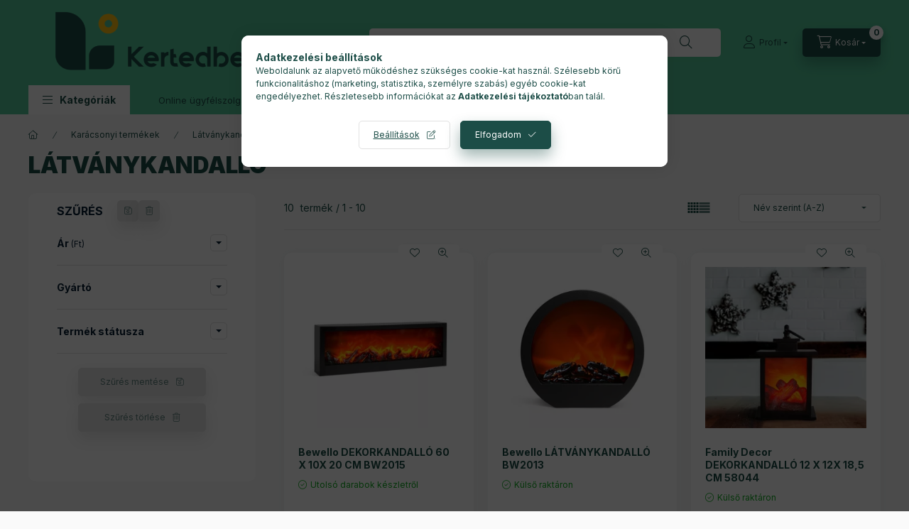

--- FILE ---
content_type: text/html; charset=UTF-8
request_url: https://kertedbe.hu/latvanykandallo
body_size: 35293
content:
<!DOCTYPE html>
<html lang="hu" class="js-ajax-filter-box-checking-force js-ajax-product-list-checking">
    <head>
        <meta charset="utf-8">
<meta name="description" content="Látványkandalló, Karácsonyi termékek, kertedbe.hu">
<meta name="robots" content="index, follow">
<meta http-equiv="X-UA-Compatible" content="IE=Edge">
<meta property="og:site_name" content="kertedbe.hu" />
<meta property="og:title" content="Látványkandalló - Karácsonyi termékek - kertedbe.hu">
<meta property="og:description" content="Látványkandalló, Karácsonyi termékek, kertedbe.hu">
<meta property="og:type" content="website">
<meta property="og:url" content="https://kertedbe.hu/latvanykandallo">
<meta name="facebook-domain-verification" content="9ajhlui0xvawttxd9jzn4h28ny6iy7">
<meta name="google-site-verification" content="W2P-FaA3mLkhxBlargqZhCvaA1_jbn495BDwudumJ_s">
<meta name="mobile-web-app-capable" content="yes">
<meta name="apple-mobile-web-app-capable" content="yes">
<meta name="MobileOptimized" content="320">
<meta name="HandheldFriendly" content="true">

<title>Látványkandalló - Karácsonyi termékek - kertedbe.hu</title>


<script>
var service_type="shop";
var shop_url_main="https://kertedbe.hu";
var actual_lang="hu";
var money_len="0";
var money_thousend=" ";
var money_dec=",";
var shop_id=80961;
var unas_design_url="https:"+"/"+"/"+"kertedbe.hu"+"/"+"!common_design"+"/"+"base"+"/"+"002402"+"/";
var unas_design_code='002402';
var unas_base_design_code='2400';
var unas_design_ver=4;
var unas_design_subver=3;
var unas_shop_url='https://kertedbe.hu';
var responsive="yes";
var price_nullcut_disable=1;
var config_plus=new Array();
config_plus['product_tooltip']=1;
config_plus['cart_fly_id']="cart-box__fly-to-desktop";
config_plus['cart_redirect']=1;
config_plus['cart_refresh_force']="1";
config_plus['money_type']='Ft';
config_plus['money_type_display']='Ft';
config_plus['change_address_on_order_methods']=1;
config_plus['accessible_design']=true;
config_plus['use_geolocation']=true;
var lang_text=new Array();

var UNAS = UNAS || {};
UNAS.shop={"base_url":'https://kertedbe.hu',"domain":'kertedbe.hu',"username":'kertedbe.unas.hu',"id":80961,"lang":'hu',"currency_type":'Ft',"currency_code":'HUF',"currency_rate":'1',"currency_length":0,"base_currency_length":0,"canonical_url":'https://kertedbe.hu/latvanykandallo'};
UNAS.design={"code":'002402',"page":'product_list'};
UNAS.api_auth="9c4c3a499cad6ac14e411c01deacde36";
UNAS.customer={"email":'',"id":0,"group_id":0,"without_registration":0};
UNAS.shop["category_id"]="824326";
UNAS.shop["only_private_customer_can_purchase"] = false;
 

UNAS.text = {
    "button_overlay_close": `Bezár`,
    "popup_window": `Felugró ablak`,
    "list": `lista`,
    "updating_in_progress": `frissítés folyamatban`,
    "updated": `frissítve`,
    "is_opened": `megnyitva`,
    "is_closed": `bezárva`,
    "deleted": `törölve`,
    "consent_granted": `hozzájárulás megadva`,
    "consent_rejected": `hozzájárulás elutasítva`,
    "field_is_incorrect": `mező hibás`,
    "error_title": `Hiba!`,
    "product_variants": `termék változatok`,
    "product_added_to_cart": `A termék a kosárba került`,
    "product_added_to_cart_with_qty_problem": `A termékből csak [qty_added_to_cart] [qty_unit] került kosárba`,
    "product_removed_from_cart": `A termék törölve a kosárból`,
    "reg_title_name": `Név`,
    "reg_title_company_name": `Cégnév`,
    "number_of_items_in_cart": `Kosárban lévő tételek száma`,
    "cart_is_empty": `A kosár üres`,
    "cart_updated": `A kosár frissült`,
    "mandatory": `Kötelező!`
};



UNAS.text["delete_from_favourites"]= `Törlés a kedvencek közül`;
UNAS.text["add_to_favourites"]= `Kedvencekhez`;

UNAS.text["change_address_error_on_shipping_method"] = `Az újonnan létrehozott cím a kiválasztott szállítási módnál nem használható`;
UNAS.text["change_address_error_on_billing_method"] = `Az újonnan létrehozott cím a kiválasztott számlázási módnál nem használható`;







window.lazySizesConfig=window.lazySizesConfig || {};
window.lazySizesConfig.loadMode=1;
window.lazySizesConfig.loadHidden=false;

window.dataLayer = window.dataLayer || [];
function gtag(){dataLayer.push(arguments)};
gtag('js', new Date());
</script>

<script src="https://kertedbe.hu/!common_packages/jquery/jquery-3.2.1.js?mod_time=1759314984"></script>
<script src="https://kertedbe.hu/!common_packages/jquery/plugins/migrate/migrate.js?mod_time=1759314984"></script>
<script src="https://kertedbe.hu/!common_packages/jquery/plugins/autocomplete/autocomplete.js?mod_time=1759314984"></script>
<script src="https://kertedbe.hu/!common_packages/jquery/plugins/ui/ui_slider-1.11.4.js?mod_time=1759314984"></script>
<script src="https://kertedbe.hu/!common_packages/jquery/plugins/ui/ui_touch-punch.js?mod_time=1759314984"></script>
<script src="https://kertedbe.hu/!common_packages/jquery/plugins/tools/overlay/overlay.js?mod_time=1759314984"></script>
<script src="https://kertedbe.hu/!common_packages/jquery/plugins/tools/toolbox/toolbox.expose.js?mod_time=1759314984"></script>
<script src="https://kertedbe.hu/!common_packages/jquery/plugins/lazysizes/lazysizes.min.js?mod_time=1759314984"></script>
<script src="https://kertedbe.hu/!common_packages/jquery/plugins/lazysizes/plugins/bgset/ls.bgset.min.js?mod_time=1759314984"></script>
<script src="https://kertedbe.hu/!common_packages/jquery/own/shop_common/exploded/common.js?mod_time=1769410771"></script>
<script src="https://kertedbe.hu/!common_packages/jquery/own/shop_common/exploded/common_overlay.js?mod_time=1759314984"></script>
<script src="https://kertedbe.hu/!common_packages/jquery/own/shop_common/exploded/common_shop_popup.js?mod_time=1759314984"></script>
<script src="https://kertedbe.hu/!common_packages/jquery/own/shop_common/exploded/function_accessibility_focus.js?mod_time=1759314984"></script>
<script src="https://kertedbe.hu/!common_packages/jquery/own/shop_common/exploded/page_product_list.js?mod_time=1759314984"></script>
<script src="https://kertedbe.hu/!common_packages/jquery/own/shop_common/exploded/function_favourites.js?mod_time=1759314984"></script>
<script src="https://kertedbe.hu/!common_packages/jquery/own/shop_common/exploded/function_param_filter.js?mod_time=1764233415"></script>
<script src="https://kertedbe.hu/!common_packages/jquery/own/shop_common/exploded/function_infinite_scroll.js?mod_time=1759314984"></script>
<script src="https://kertedbe.hu/!common_packages/jquery/own/shop_common/exploded/function_accessibility_status.js?mod_time=1764233415"></script>
<script src="https://kertedbe.hu/!common_packages/jquery/plugins/hoverintent/hoverintent.js?mod_time=1759314984"></script>
<script src="https://kertedbe.hu/!common_packages/jquery/own/shop_tooltip/shop_tooltip.js?mod_time=1759314984"></script>
<script src="https://kertedbe.hu/!common_packages/jquery/plugins/waypoints/waypoints-4.0.0.js?mod_time=1759314984"></script>
<script src="https://kertedbe.hu/!common_design/base/002400/main.js?mod_time=1764233415"></script>
<script src="https://kertedbe.hu/!common_packages/jquery/plugins/flickity/v3/flickity.pkgd.min.js?mod_time=1759314984"></script>
<script src="https://kertedbe.hu/!common_packages/jquery/plugins/toastr/toastr.min.js?mod_time=1759314984"></script>
<script src="https://kertedbe.hu/!common_packages/jquery/plugins/tippy/popper-2.4.4.min.js?mod_time=1759314984"></script>
<script src="https://kertedbe.hu/!common_packages/jquery/plugins/tippy/tippy-bundle.umd.min.js?mod_time=1759314984"></script>

<link href="https://kertedbe.hu/temp/shop_80961_45bc8e3aa800910062d115e083f8aa64.css?mod_time=1769602327" rel="stylesheet" type="text/css">

<link href="https://kertedbe.hu/latvanykandallo" rel="canonical">
<link rel="apple-touch-icon" href="https://kertedbe.hu/shop_ordered/80961/pic/favicon/favicon72.png" sizes="72x72">
<link rel="apple-touch-icon" href="https://kertedbe.hu/shop_ordered/80961/pic/favicon/favicon114.png" sizes="114x114">
<link rel="apple-touch-icon" href="https://kertedbe.hu/shop_ordered/80961/pic/favicon/favicon152.png" sizes="152x152">
<link rel="apple-touch-icon" href="https://kertedbe.hu/shop_ordered/80961/pic/favicon/favicon167.png" sizes="167x167">
<link rel="apple-touch-icon" href="https://kertedbe.hu/shop_ordered/80961/pic/favicon/favicon180.png" sizes="180x180">
<link id="favicon-16x16" rel="icon" type="image/png" href="https://kertedbe.hu/shop_ordered/80961/pic/favicon/favicon16.png" sizes="16x16">
<link id="favicon-32x32" rel="icon" type="image/png" href="https://kertedbe.hu/shop_ordered/80961/pic/favicon/favicon32.png" sizes="32x32">
<link id="favicon-96x96" rel="icon" type="image/png" href="https://kertedbe.hu/shop_ordered/80961/pic/favicon/favicon96.png" sizes="96x96">
<link id="favicon-192x192" rel="icon" type="image/png" href="https://kertedbe.hu/shop_ordered/80961/pic/favicon/favicon192.png" sizes="192x192">
<script>
        var google_consent=1;
    
        gtag('consent', 'default', {
           'ad_storage': 'denied',
           'ad_user_data': 'denied',
           'ad_personalization': 'denied',
           'analytics_storage': 'denied',
           'functionality_storage': 'denied',
           'personalization_storage': 'denied',
           'security_storage': 'granted'
        });

    
        gtag('consent', 'update', {
           'ad_storage': 'denied',
           'ad_user_data': 'denied',
           'ad_personalization': 'denied',
           'analytics_storage': 'denied',
           'functionality_storage': 'denied',
           'personalization_storage': 'denied',
           'security_storage': 'granted'
        });

        </script>
    <script async src="https://www.googletagmanager.com/gtag/js?id=G-89HFERQ6TY"></script>    <script>
    gtag('config', 'G-89HFERQ6TY');

        </script>
        <script>
    var google_analytics=1;

            gtag('event', 'view_item_list', {
              "currency": "HUF",
              "items": [
                                        {
                          "item_id": "BEWBW2015",
                          "item_name": "Bewello DEKORKANDALLÓ 60 X 10X 20 CM BW2015",
                                                    "item_category": "Karácsonyi termékek/Látványkandalló",                          "price": '12990',
                          "list_position": 1,
                          "list_name": 'Karácsonyi termékek/Látványkandalló'
                      }
                    ,                      {
                          "item_id": "BEWBW2013",
                          "item_name": "Bewello LÁTVÁNYKANDALLÓ BW2013",
                                                    "item_category": "Karácsonyi termékek/Látványkandalló",                          "price": '11690',
                          "list_position": 2,
                          "list_name": 'Karácsonyi termékek/Látványkandalló'
                      }
                    ,                      {
                          "item_id": "FAM58044",
                          "item_name": "Family Decor DEKORKANDALLÓ 12 X 12X 18,5 CM 58044",
                                                    "item_category": "Karácsonyi termékek/Látványkandalló",                          "price": '3095',
                          "list_position": 3,
                          "list_name": 'Karácsonyi termékek/Látványkandalló'
                      }
                    ,                      {
                          "item_id": "SOMLTN-33-FP",
                          "item_name": "  Home LTN 33 FP elemes látványkandalló, üveg előlap, fehér műanyag ház",
                                                    "item_category": "Karácsonyi termékek/Látványkandalló",                          "price": '8405',
                          "list_position": 4,
                          "list_name": 'Karácsonyi termékek/Látványkandalló'
                      }
                    ,                      {
                          "item_id": "SOMLTN-64-FP",
                          "item_name": "  Home LTN 64 FP elemes látványkandalló, üveg előlap, fehér műanyag ház",
                                                    "item_category": "Karácsonyi termékek/Látványkandalló",                          "price": '13850',
                          "list_position": 5,
                          "list_name": 'Karácsonyi termékek/Látványkandalló'
                      }
                    ,                      {
                          "item_id": "BEWBW2014",
                          "item_name": "Bewello DEKORKANDALLÓ 30 X 13X 28 CM BW2014",
                                                    "item_category": "Karácsonyi termékek/Látványkandalló",                          "price": '7290',
                          "list_position": 6,
                          "list_name": 'Karácsonyi termékek/Látványkandalló'
                      }
                    ,                      {
                          "item_id": "BEWBW2015WH",
                          "item_name": "Bewello LÁTVÁNYKANDALLÓ 60 X 10 X 20 CM BW2015WH",
                                                    "item_category": "Karácsonyi termékek/Látványkandalló",                          "price": '12890',
                          "list_position": 7,
                          "list_name": 'Karácsonyi termékek/Látványkandalló'
                      }
                    ,                      {
                          "item_id": "BEWBW2012",
                          "item_name": "Bewello LÁTVÁNYKANDALLÓ BW2012",
                                                    "item_category": "Karácsonyi termékek/Látványkandalló",                          "price": '5975',
                          "list_position": 8,
                          "list_name": 'Karácsonyi termékek/Látványkandalló'
                      }
                    ,                      {
                          "item_id": "SOMFKKI-06",
                          "item_name": "Home by Somogyi LÁTVÁNYKANDALLÓ BEÉPÍTHETŐ FKKI 06",
                                                    "item_category": "Karácsonyi termékek/Látványkandalló",                          "price": '110095',
                          "list_position": 9,
                          "list_name": 'Karácsonyi termékek/Látványkandalló'
                      }
                    ,                      {
                          "item_id": "SOMFKKI-05",
                          "item_name": "  Home FKKI 05 beépíthető vagy falra szerelhető elektromos látványkandalló, 1000W/2000W, heti program, távirányító",
                                                    "item_category": "Karácsonyi termékek/Látványkandalló",                          "price": '84190',
                          "list_position": 10,
                          "list_name": 'Karácsonyi termékek/Látványkandalló'
                      }
                                  ],
              'non_interaction': true
        });
           </script>
           <script>
        gtag('config', 'AW-11350517391',{'allow_enhanced_conversions':true});
                </script>
                <script>
                       gtag('config', 'AW-16481471895');
                </script>
                <script>
            gtag('config', 'AW-11360227095');
        </script>
            <script>
        var google_ads=1;

                gtag('event','remarketing', {
            'ecomm_pagetype': 'category',
            'ecomm_prodid': ["BEWBW2015","BEWBW2013","FAM58044","SOMLTN-33-FP","SOMLTN-64-FP","BEWBW2014","BEWBW2015WH","BEWBW2012","SOMFKKI-06","SOMFKKI-05"]        });
            </script>
        <!-- Google Tag Manager -->
    <script>(function(w,d,s,l,i){w[l]=w[l]||[];w[l].push({'gtm.start':
            new Date().getTime(),event:'gtm.js'});var f=d.getElementsByTagName(s)[0],
            j=d.createElement(s),dl=l!='dataLayer'?'&l='+l:'';j.async=true;j.src=
            'https://www.googletagmanager.com/gtm.js?id='+i+dl;f.parentNode.insertBefore(j,f);
        })(window,document,'script','dataLayer','GTM-MRFPZSHT');</script>
    <!-- End Google Tag Manager -->

                <script src="https://maps.googleapis.com/maps/api/js?key=AIzaSyCDm4HfbSP4QSKrdkng7zCAeGTO-QXIm18&libraries=places&v=weekly&loading=async" defer></script>
                <script>
            const googleValidationUrl = `https://addressvalidation.googleapis.com/v1:validateAddress?key=AIzaSyCDm4HfbSP4QSKrdkng7zCAeGTO-QXIm18`;
        </script>
    
    <script>
    var facebook_pixel=1;
    /* <![CDATA[ */
        !function(f,b,e,v,n,t,s){if(f.fbq)return;n=f.fbq=function(){n.callMethod?
            n.callMethod.apply(n,arguments):n.queue.push(arguments)};if(!f._fbq)f._fbq=n;
            n.push=n;n.loaded=!0;n.version='2.0';n.queue=[];t=b.createElement(e);t.async=!0;
            t.src=v;s=b.getElementsByTagName(e)[0];s.parentNode.insertBefore(t,s)}(window,
                document,'script','//connect.facebook.net/en_US/fbevents.js');

        fbq('init', '326084803197102');
                fbq('track', 'PageView', {}, {eventID:'PageView.aXqj7sxstyOVqjP_OLGjQwAAWlE'});
        
        $(document).ready(function() {
            $(document).on("addToCart", function(event, product_array){
                facebook_event('AddToCart',{
					content_name: product_array.name,
					content_category: product_array.category,
					content_ids: [product_array.sku],
					contents: [{'id': product_array.sku, 'quantity': product_array.qty}],
					content_type: 'product',
					value: product_array.price,
					currency: 'HUF'
				}, {eventID:'AddToCart.' + product_array.event_id});
            });

            $(document).on("addToFavourites", function(event, product_array){
                facebook_event('AddToWishlist', {
                    content_ids: [product_array.sku],
                    content_type: 'product'
                }, {eventID:'AddToFavourites.' + product_array.event_id});
            });
        });

    /* ]]> */
    </script>
<script>
(function(i,s,o,g,r,a,m){i['BarionAnalyticsObject']=r;i[r]=i[r]||function(){
    (i[r].q=i[r].q||[]).push(arguments)},i[r].l=1*new Date();a=s.createElement(o),
    m=s.getElementsByTagName(o)[0];a.async=1;a.src=g;m.parentNode.insertBefore(a,m)
})(window, document, 'script', 'https://pixel.barion.com/bp.js', 'bp');
                    
bp('init', 'addBarionPixelId', 'BP-tYX8cEeBkW-6E');
</script>
<noscript><img height='1' width='1' style='display:none' alt='' src='https://pixel.barion.com/a.gif?__ba_pixel_id=BP-tYX8cEeBkW-6E&ev=contentView&noscript=1'/></noscript>
<script>
$(document).ready(function () {
     UNAS.onGrantConsent(function(){
         bp('consent', 'grantConsent');
     });
     
     UNAS.onRejectConsent(function(){
         bp('consent', 'rejectConsent');
     });

     var contentViewProperties = {
         'name': $('title').html(),
         'contentType': 'Page',
         'id': 'https://kertedbe.hu/latvanykandallo',
     }
     bp('track', 'contentView', contentViewProperties);

     UNAS.onAddToCart(function(event,params){
         var variant = '';
         if (typeof params.variant_list1!=='undefined') variant+=params.variant_list1;
         if (typeof params.variant_list2!=='undefined') variant+='|'+params.variant_list2;
         if (typeof params.variant_list3!=='undefined') variant+='|'+params.variant_list3;
         var addToCartProperties = {
             'contentType': 'Product',
             'currency': 'HUF',
             'id': params.sku,
             'name': params.name,
             'quantity': parseFloat(params.qty_add),
             'totalItemPrice': params.qty*params.price,
             'unit': params.unit,
             'unitPrice': parseFloat(params.price),
             'category': params.category,
             'variant': variant
         };
         bp('track', 'addToCart', addToCartProperties);
     });

     UNAS.onClickProduct(function(event,params){
         UNAS.getProduct(function(result) {
             if (result.name!=undefined) {
                 var clickProductProperties  = {
                     'contentType': 'Product',
                     'currency': 'HUF',
                     'id': params.sku,
                     'name': result.name,
                     'unit': result.unit,
                     'unitPrice': parseFloat(result.unit_price),
                     'quantity': 1
                 }
                 bp('track', 'clickProduct', clickProductProperties );
             }
         },params);
     });

UNAS.onRemoveFromCart(function(event,params){
     bp('track', 'removeFromCart', {
         'contentType': 'Product',
         'currency': 'HUF',
         'id': params.sku,
         'name': params.name,
         'quantity': params.qty,
         'totalItemPrice': params.price * params.qty,
         'unit': params.unit,
         'unitPrice': parseFloat(params.price),
         'list': 'BasketPage'
     });
});
     var categorySelectionProperties = {         'id': '675968|824326',
         'name': 'Látványkandalló',
         'category': 'Karácsonyi termékek|Látványkandalló',
         'contentType': 'Page',
         'list': 'SearchPage',
     }
     bp('track', 'categorySelection', categorySelectionProperties);


});
</script>
        <meta content="width=device-width, initial-scale=1.0" name="viewport" />
        <link rel="preconnect" href="https://fonts.gstatic.com">
        <link rel="preload" href="https://fonts.googleapis.com/css2?family=Inter:wght@400;700;900&display=swap" as="style" />
        <link rel="stylesheet" href="https://fonts.googleapis.com/css2?family=Inter:wght@400;700;900&display=swap" media="print" onload="this.media='all'">
        <noscript>
            <link rel="stylesheet" href="https://fonts.googleapis.com/css2?family=Inter:wght@400;700;900&display=swap" />
        </noscript>
        <link rel="preload" href="https://kertedbe.hu/!common_design/own/fonts/2400/customicons/custom-icons.css" as="style">
        <link rel="stylesheet" href="https://kertedbe.hu/!common_design/own/fonts/2400/customicons/custom-icons.css" media="print" onload="this.media='all'">
        <noscript>
            <link rel="stylesheet" href="https://kertedbe.hu/!common_design/own/fonts/2400/customicons/custom-icons.css" />
        </noscript>
        
        
        
        
        

        
        
        
                
        
        
        
        
        
        
        
        
        
                
        
    </head>


                
                
    
    
    
    
    
    
    
    
    
    
                             
    
    
    
    
    <body class='design_ver4 design_subver1 design_subver2 design_subver3' id="ud_shop_art">
    
        <!-- Google Tag Manager (noscript) -->
    <noscript><iframe src="https://www.googletagmanager.com/ns.html?id=GTM-MRFPZSHT"
                      height="0" width="0" style="display:none;visibility:hidden"></iframe></noscript>
    <!-- End Google Tag Manager (noscript) -->
    <div id="image_to_cart" style="display:none; position:absolute; z-index:100000;"></div>
<div class="overlay_common overlay_warning" id="overlay_cart_add"></div>
<script>$(document).ready(function(){ overlay_init("cart_add",{"onBeforeLoad":false}); });</script>
<div class="overlay_common overlay_dialog" id="overlay_save_filter"></div>
<script>$(document).ready(function(){ overlay_init("save_filter",{"closeOnEsc":true,"closeOnClick":true}); });</script>
<div id="overlay_login_outer"></div>	
	<script>
	$(document).ready(function(){
	    var login_redir_init="";

		$("#overlay_login_outer").overlay({
			onBeforeLoad: function() {
                var login_redir_temp=login_redir_init;
                if (login_redir_act!="") {
                    login_redir_temp=login_redir_act;
                    login_redir_act="";
                }

									$.ajax({
						type: "GET",
						async: true,
						url: "https://kertedbe.hu/shop_ajax/ajax_popup_login.php",
						data: {
							shop_id:"80961",
							lang_master:"hu",
                            login_redir:login_redir_temp,
							explicit:"ok",
							get_ajax:"1"
						},
						success: function(data){
							$("#overlay_login_outer").html(data);
							if (unas_design_ver >= 5) $("#overlay_login_outer").modal('show');
							$('#overlay_login1 input[name=shop_pass_login]').keypress(function(e) {
								var code = e.keyCode ? e.keyCode : e.which;
								if(code.toString() == 13) {		
									document.form_login_overlay.submit();		
								}	
							});	
						}
					});
								},
			top: 50,
			mask: {
	color: "#000000",
	loadSpeed: 200,
	maskId: "exposeMaskOverlay",
	opacity: 0.7
},
			closeOnClick: (config_plus['overlay_close_on_click_forced'] === 1),
			onClose: function(event, overlayIndex) {
				$("#login_redir").val("");
			},
			load: false
		});
		
			});
	function overlay_login() {
		$(document).ready(function(){
			$("#overlay_login_outer").overlay().load();
		});
	}
	function overlay_login_remind() {
        if (unas_design_ver >= 5) {
            $("#overlay_remind").overlay().load();
        } else {
            $(document).ready(function () {
                $("#overlay_login_outer").overlay().close();
                setTimeout('$("#overlay_remind").overlay().load();', 250);
            });
        }
	}

    var login_redir_act="";
    function overlay_login_redir(redir) {
        login_redir_act=redir;
        $("#overlay_login_outer").overlay().load();
    }
	</script>  
	<div class="overlay_common overlay_info" id="overlay_remind"></div>
<script>$(document).ready(function(){ overlay_init("remind",[]); });</script>

	<script>
    	function overlay_login_error_remind() {
		$(document).ready(function(){
			load_login=0;
			$("#overlay_error").overlay().close();
			setTimeout('$("#overlay_remind").overlay().load();', 250);	
		});
	}
	</script>  
	<div class="overlay_common overlay_info" id="overlay_newsletter"></div>
<script>$(document).ready(function(){ overlay_init("newsletter",[]); });</script>

<script>
function overlay_newsletter() {
    $(document).ready(function(){
        $("#overlay_newsletter").overlay().load();
    });
}
</script>
<div class="overlay_common overlay_error" id="overlay_script"></div>
<script>$(document).ready(function(){ overlay_init("script",[]); });</script>
    <script>
    $(document).ready(function() {
        $.ajax({
            type: "GET",
            url: "https://kertedbe.hu/shop_ajax/ajax_stat.php",
            data: {master_shop_id:"80961",get_ajax:"1"}
        });
    });
    </script>
    

    
    <div id="container" class="page_shop_art_824326 readmore-v2
js-ajax-filter-box-checking filter-exists filter-box-in-sidebar nav-position-top header-will-fixed fixed-cart-on-artdet">
                
                <nav id="nav--mobile-top" class="nav header nav--mobile nav--top d-sm-none js-header js-header-fixed">
            <div class="header-inner js-header-inner w-100">
                <div class="d-flex justify-content-center d-sm-none">
                                        <button type="button" class="hamburger-box__dropdown-btn-mobile burger btn dropdown__btn" id="hamburger-box__dropdown-btn"
                            aria-label="Kategóriák" aria-haspopup="dialog" aria-expanded="false" aria-controls="hamburger-box__dropdown"
                            data-btn-for="#hamburger-box__dropdown"
                    >
                        <span class="burger__lines">
                            <span class="burger__line"></span>
                            <span class="burger__line"></span>
                            <span class="burger__line"></span>
                        </span>
                        <span class="dropdown__btn-text">
                            Kategóriák
                        </span>
                    </button>
                                        <button class="search-box__dropdown-btn btn dropdown__btn" type="button" data-btn-for="#search-box__dropdown"
                            aria-label="Keresés" aria-haspopup="dialog" aria-expanded="false" aria-controls="search-box__dropdown"
                    >
                        <span class="search-box__dropdown-btn-icon dropdown__btn-icon icon--search"></span>
                    </button>

                    

                    


 
 <div id="reload1_box_filter_content">
 <button class="filter-box__dropdown-btn btn dropdown__btn"
 type="button" data-btn-for="#filter-dropdown" aria-label="Szűrés"
 >
 <span class="filter-box__dropdown-btn-text">Szűrés</span>
 <span class="filter-box__dropdown-btn-icon dropdown__btn-icon icon--filter"></span>
 <span class="filter-box__dropdown-btn-param-checked-num js-param-checked-num" data-text="aktív"></span>
 </button>
 </div>
 
 

                    
                            <button class="profile__dropdown-btn js-profile-btn btn dropdown__btn" id="profile__dropdown-btn" type="button"
            data-orders="https://kertedbe.hu/shop_order_track.php" data-btn-for="#profile__dropdown"
            aria-label="Profil" aria-haspopup="dialog" aria-expanded="false" aria-controls="profile__dropdown"
    >
        <span class="profile__dropdown-btn-icon dropdown__btn-icon icon--user"></span>
        <span class="profile__text dropdown__btn-text">Profil</span>
            </button>
    
    
                    <button class="cart-box__dropdown-btn btn dropdown__btn js-cart-box-loaded-by-ajax"
                            aria-label="Kosár megtekintése" aria-haspopup="dialog" aria-expanded="false" aria-controls="cart-box__dropdown"
                            type="button" data-btn-for="#cart-box__dropdown"                    >
                        <span class="cart-box__dropdown-btn-icon dropdown__btn-icon icon--cart"></span>
                        <span class="cart-box__text dropdown__btn-text">Kosár</span>
                                    <span id="box_cart_content" class="cart-box">                <span class="bubble cart-box__bubble"><span class="sr-only">Kosárban lévő tételek száma:</span>0</span>
            </span>
    
                    </button>
                </div>
            </div>
        </nav>
                        <header class="header header--mobile py-3 px-4 d-flex justify-content-center d-sm-none position-relative">
                <div id="header_logo_img2" class="js-element header_logo logo" data-element-name="header_logo">
        <div class="header_logo-img-container">
            <div class="header_logo-img-wrapper">
                                                <a class="has-img" href="https://kertedbe.hu/">                    <picture>
                                                <source srcset="https://kertedbe.hu/!common_design/custom/kertedbe.unas.hu/element/layout_hu_header_logo-400x120_1_default.png?time=1695667825 1x, https://kertedbe.hu/!common_design/custom/kertedbe.unas.hu/element/layout_hu_header_logo-400x120_1_default_retina.png?time=1695667825 2x" />
                        <img                              width="400" height="120"
                                                          src="https://kertedbe.hu/!common_design/custom/kertedbe.unas.hu/element/layout_hu_header_logo-400x120_1_default.png?time=1695667825"                             
                             alt="Kertedbe.hu webáruház                        "/>
                    </picture>
                    </a>                                        </div>
        </div>
    </div>

                        
        
        </header>
        <header id="header--desktop" class="header header--desktop d-none d-sm-block js-header js-header-fixed">
            <div class="header-inner js-header-inner">
                <div class="header__top">
                    <div class="container">
                        <div class="header__top-inner">
                            <div class="row no-gutters gutters-md-10 justify-content-center align-items-center">
                                <div class="header__top-left col col-xl-auto">
                                    <div class="header__left-inner d-flex align-items-center">
                                                                                <div class="nav-link--products-placeholder-on-fixed-header burger btn">
                                            <span class="burger__lines">
                                                <span class="burger__line"></span>
                                                <span class="burger__line"></span>
                                                <span class="burger__line"></span>
                                            </span>
                                            <span class="burger__text dropdown__btn-text">
                                                Kategóriák
                                            </span>
                                        </div>
                                        <button type="button" class="hamburger-box__dropdown-btn burger btn dropdown__btn d-lg-none" id="hamburger-box__dropdown-btn2"
                                                aria-label="Kategóriák" aria-haspopup="dialog" aria-expanded="false" aria-controls="hamburger-box__dropdown"
                                                data-btn-for="#hamburger-box__dropdown"
                                        >
                                            <span class="burger__lines">
                                              <span class="burger__line"></span>
                                              <span class="burger__line"></span>
                                              <span class="burger__line"></span>
                                            </span>
                                            <span class="burger__text dropdown__btn-text">
                                              Kategóriák
                                            </span>
                                        </button>
                                                                                    <div id="header_logo_img" class="js-element header_logo logo" data-element-name="header_logo">
        <div class="header_logo-img-container">
            <div class="header_logo-img-wrapper">
                                                <a class="has-img" href="https://kertedbe.hu/">                    <picture>
                                                <source srcset="https://kertedbe.hu/!common_design/custom/kertedbe.unas.hu/element/layout_hu_header_logo-400x120_1_default.png?time=1695667825 1x, https://kertedbe.hu/!common_design/custom/kertedbe.unas.hu/element/layout_hu_header_logo-400x120_1_default_retina.png?time=1695667825 2x" />
                        <img                              width="400" height="120"
                                                          src="https://kertedbe.hu/!common_design/custom/kertedbe.unas.hu/element/layout_hu_header_logo-400x120_1_default.png?time=1695667825"                             
                             alt="Kertedbe.hu webáruház                        "/>
                    </picture>
                    </a>                                        </div>
        </div>
    </div>

                                        
                                    </div>
                                </div>
                                <div class="header__top-right col-auto col-xl d-flex justify-content-end align-items-center">
                                    <button class="search-box__dropdown-btn btn dropdown__btn d-xl-none" id="#search-box__dropdown-btn2"
                                            aria-label="Keresés" aria-haspopup="dialog" aria-expanded="false" aria-controls="search-box__dropdown2"
                                            type="button" data-btn-for="#search-box__dropdown2"
                                    >
                                        <span class="search-box__dropdown-btn-icon dropdown__btn-icon icon--search"></span>
                                        <span class="search-box__text dropdown__btn-text">Keresés</span>
                                    </button>
                                    <div class="search-box__dropdown dropdown__content dropdown__content-till-lg" id="search-box__dropdown2" data-content-for="#search-box__dropdown-btn2" data-content-direction="full">
                                        <span class="dropdown__caret"></span>
                                        <button class="dropdown__btn-close search-box__dropdown__btn-close btn btn-close" type="button" aria-label="Bezár"></button>
                                        <div class="dropdown__content-inner search-box__inner position-relative js-search browser-is-chrome"
     id="box_search_content2">
    <form name="form_include_search2" id="form_include_search2" action="https://kertedbe.hu/shop_search.php" method="get">
    <div class="search-box__form-inner d-flex flex-column">
        <div class="form-group box-search-group mb-0 js-search-smart-insert-after-here">
            <input data-stay-visible-breakpoint="1280" id="box_search_input2" class="search-box__input ac_input js-search-input form-control"
                   name="search" pattern=".{3,100}" aria-label="Keresés" title="Hosszabb kereső kifejezést írjon be!"
                   placeholder="Keresés" type="search" maxlength="100" autocomplete="off" required                   role="combobox" aria-autocomplete="list" aria-expanded="false"
                                      aria-controls="autocomplete-categories autocomplete-products"
                               >
            <div class="search-box__search-btn-outer input-group-append" title="Keresés">
                <button class="btn search-box__search-btn" aria-label="Keresés">
                    <span class="search-box__search-btn-icon icon--search"></span>
                </button>
            </div>
            <div class="search__loading">
                <div class="loading-spinner--small"></div>
            </div>
        </div>
        <div class="ac_results2">
            <span class="ac_result__caret"></span>
        </div>
    </div>
    </form>
</div>

                                    </div>
                                                                                <button class="profile__dropdown-btn js-profile-btn btn dropdown__btn" id="profile__dropdown-btn2" type="button"
            data-orders="https://kertedbe.hu/shop_order_track.php" data-btn-for="#profile__dropdown"
            aria-label="Profil" aria-haspopup="dialog" aria-expanded="false" aria-controls="profile__dropdown"
    >
        <span class="profile__dropdown-btn-icon dropdown__btn-icon icon--user"></span>
        <span class="profile__text dropdown__btn-text">Profil</span>
            </button>
    
    
                                    <button id="cart-box__fly-to-desktop" class="cart-box__dropdown-btn btn dropdown__btn js-cart-box-loaded-by-ajax"
                                            aria-label="Kosár megtekintése" aria-describedby="box_cart_content" aria-haspopup="dialog" aria-expanded="false" aria-controls="cart-box__dropdown"
                                            type="button" data-btn-for="#cart-box__dropdown"                                    >
                                        <span class="cart-box__dropdown-btn-icon dropdown__btn-icon icon--cart"></span>
                                        <span class="cart-box__text dropdown__btn-text">Kosár</span>
                                        <span class="bubble cart-box__bubble">-</span>
                                    </button>
                                </div>
                            </div>
                        </div>
                    </div>
                </div>
                                <div class="header__bottom">
                    <div class="container">
                        <nav class="navbar d-none d-lg-flex navbar-expand navbar-light align-items-stretch">
                                                        <ul id="nav--cat" class="nav nav--cat js-navbar-nav">
                                <li class="nav-item dropdown nav--main nav-item--products">
                                    <a class="nav-link nav-link--products burger d-lg-flex" href="#" onclick="event.preventDefault();" role="button" data-text="Kategóriák" data-toggle="dropdown"
                                       aria-label="Kategóriák" aria-haspopup="dialog" aria-controls="dropdown-cat"
                                        aria-expanded="false"                                    >
                                        <span class="burger__lines">
                                            <span class="burger__line"></span>
                                            <span class="burger__line"></span>
                                            <span class="burger__line"></span>
                                        </span>
                                        <span class="burger__text dropdown__btn-text">
                                            Kategóriák
                                        </span>
                                    </a>
                                    <div id="dropdown-cat" class="dropdown-menu d-none d-block clearfix dropdown--cat with-avoid-breaking-megasubmenu dropdown--level-0">
                                                    <ul class="nav-list--0" aria-label="Kategóriák">
            <li id="nav-item-387806" class="nav-item dropdown js-nav-item-387806">
                        <a class="nav-link" href="https://kertedbe.hu/Ontozestechnika"               aria-label="Öntözéstechnika kategória"
                data-toggle="dropdown" data-mouseover="handleSub('387806','https://kertedbe.hu/shop_ajax/ajax_box_cat.php?get_ajax=1&type=layout&change_lang=hu&level=1&key=387806&box_var_name=shop_cat&box_var_layout_cache=1&box_var_expand_cache=yes&box_var_expand_cache_name=desktop&box_var_layout_level0=0&box_var_layout_level1=1&box_var_layout=2&box_var_ajax=1&box_var_section=content&box_var_highlight=yes&box_var_type=expand&box_var_div=no');" aria-haspopup="true" aria-expanded="false"            >
                                            <span class="nav-link__text">
                    Öntözéstechnika                </span>
            </a>
                        <div class="megasubmenu dropdown-menu">
                <div class="megasubmenu__sticky-content">
                    <div class="loading-spinner"></div>
                </div>
                            </div>
                    </li>
            <li id="nav-item-487973" class="nav-item dropdown js-nav-item-487973">
                        <a class="nav-link" href="https://kertedbe.hu/Kerti-kiegeszitok"               aria-label="Kerti kiegészítők kategória"
                data-toggle="dropdown" data-mouseover="handleSub('487973','https://kertedbe.hu/shop_ajax/ajax_box_cat.php?get_ajax=1&type=layout&change_lang=hu&level=1&key=487973&box_var_name=shop_cat&box_var_layout_cache=1&box_var_expand_cache=yes&box_var_expand_cache_name=desktop&box_var_layout_level0=0&box_var_layout_level1=1&box_var_layout=2&box_var_ajax=1&box_var_section=content&box_var_highlight=yes&box_var_type=expand&box_var_div=no');" aria-haspopup="true" aria-expanded="false"            >
                                            <span class="nav-link__text">
                    Kerti kiegészítők                </span>
            </a>
                        <div class="megasubmenu dropdown-menu">
                <div class="megasubmenu__sticky-content">
                    <div class="loading-spinner"></div>
                </div>
                            </div>
                    </li>
            <li id="nav-item-408288" class="nav-item dropdown js-nav-item-408288">
                        <a class="nav-link" href="https://kertedbe.hu/sct/408288/Kerti-gepek"               aria-label="Kerti gépek kategória"
                data-toggle="dropdown" data-mouseover="handleSub('408288','https://kertedbe.hu/shop_ajax/ajax_box_cat.php?get_ajax=1&type=layout&change_lang=hu&level=1&key=408288&box_var_name=shop_cat&box_var_layout_cache=1&box_var_expand_cache=yes&box_var_expand_cache_name=desktop&box_var_layout_level0=0&box_var_layout_level1=1&box_var_layout=2&box_var_ajax=1&box_var_section=content&box_var_highlight=yes&box_var_type=expand&box_var_div=no');" aria-haspopup="true" aria-expanded="false"            >
                                            <span class="nav-link__text">
                    Kerti gépek                </span>
            </a>
                        <div class="megasubmenu dropdown-menu">
                <div class="megasubmenu__sticky-content">
                    <div class="loading-spinner"></div>
                </div>
                            </div>
                    </li>
            <li id="nav-item-439107" class="nav-item dropdown js-nav-item-439107">
                        <a class="nav-link" href="https://kertedbe.hu/Kerti-szerszam"               aria-label="Kerti szerszámok, eszközök kategória"
                data-toggle="dropdown" data-mouseover="handleSub('439107','https://kertedbe.hu/shop_ajax/ajax_box_cat.php?get_ajax=1&type=layout&change_lang=hu&level=1&key=439107&box_var_name=shop_cat&box_var_layout_cache=1&box_var_expand_cache=yes&box_var_expand_cache_name=desktop&box_var_layout_level0=0&box_var_layout_level1=1&box_var_layout=2&box_var_ajax=1&box_var_section=content&box_var_highlight=yes&box_var_type=expand&box_var_div=no');" aria-haspopup="true" aria-expanded="false"            >
                                            <span class="nav-link__text">
                    Kerti szerszámok, eszközök                </span>
            </a>
                        <div class="megasubmenu dropdown-menu">
                <div class="megasubmenu__sticky-content">
                    <div class="loading-spinner"></div>
                </div>
                            </div>
                    </li>
            <li id="nav-item-213491" class="nav-item dropdown js-nav-item-213491">
                        <a class="nav-link" href="https://kertedbe.hu/Robotfunyirok"               aria-label="Robotfűnyírók kategória"
                data-toggle="dropdown" data-mouseover="handleSub('213491','https://kertedbe.hu/shop_ajax/ajax_box_cat.php?get_ajax=1&type=layout&change_lang=hu&level=1&key=213491&box_var_name=shop_cat&box_var_layout_cache=1&box_var_expand_cache=yes&box_var_expand_cache_name=desktop&box_var_layout_level0=0&box_var_layout_level1=1&box_var_layout=2&box_var_ajax=1&box_var_section=content&box_var_highlight=yes&box_var_type=expand&box_var_div=no');" aria-haspopup="true" aria-expanded="false"            >
                                            <span class="nav-link__text">
                    Robotfűnyírók                </span>
            </a>
                        <div class="megasubmenu dropdown-menu">
                <div class="megasubmenu__sticky-content">
                    <div class="loading-spinner"></div>
                </div>
                            </div>
                    </li>
            <li id="nav-item-840020" class="nav-item dropdown js-nav-item-840020">
                        <a class="nav-link" href="https://kertedbe.hu/Totechnika"               aria-label="Tótechnika kategória"
                data-toggle="dropdown" data-mouseover="handleSub('840020','https://kertedbe.hu/shop_ajax/ajax_box_cat.php?get_ajax=1&type=layout&change_lang=hu&level=1&key=840020&box_var_name=shop_cat&box_var_layout_cache=1&box_var_expand_cache=yes&box_var_expand_cache_name=desktop&box_var_layout_level0=0&box_var_layout_level1=1&box_var_layout=2&box_var_ajax=1&box_var_section=content&box_var_highlight=yes&box_var_type=expand&box_var_div=no');" aria-haspopup="true" aria-expanded="false"            >
                                            <span class="nav-link__text">
                    Tótechnika                </span>
            </a>
                        <div class="megasubmenu dropdown-menu">
                <div class="megasubmenu__sticky-content">
                    <div class="loading-spinner"></div>
                </div>
                            </div>
                    </li>
            <li id="nav-item-378432" class="nav-item dropdown js-nav-item-378432">
                        <a class="nav-link" href="https://kertedbe.hu/medence-technika"               aria-label="Medence technika kategória"
                data-toggle="dropdown" data-mouseover="handleSub('378432','https://kertedbe.hu/shop_ajax/ajax_box_cat.php?get_ajax=1&type=layout&change_lang=hu&level=1&key=378432&box_var_name=shop_cat&box_var_layout_cache=1&box_var_expand_cache=yes&box_var_expand_cache_name=desktop&box_var_layout_level0=0&box_var_layout_level1=1&box_var_layout=2&box_var_ajax=1&box_var_section=content&box_var_highlight=yes&box_var_type=expand&box_var_div=no');" aria-haspopup="true" aria-expanded="false"            >
                                            <span class="nav-link__text">
                    Medence technika                </span>
            </a>
                        <div class="megasubmenu dropdown-menu">
                <div class="megasubmenu__sticky-content">
                    <div class="loading-spinner"></div>
                </div>
                            </div>
                    </li>
            <li id="nav-item-675968" class="nav-item dropdown js-nav-item-675968">
                        <a class="nav-link" href="https://kertedbe.hu/karacsonyi-termekek"               aria-label="Karácsonyi termékek kategória"
                data-toggle="dropdown" data-mouseover="handleSub('675968','https://kertedbe.hu/shop_ajax/ajax_box_cat.php?get_ajax=1&type=layout&change_lang=hu&level=1&key=675968&box_var_name=shop_cat&box_var_layout_cache=1&box_var_expand_cache=yes&box_var_expand_cache_name=desktop&box_var_layout_level0=0&box_var_layout_level1=1&box_var_layout=2&box_var_ajax=1&box_var_section=content&box_var_highlight=yes&box_var_type=expand&box_var_div=no');" aria-haspopup="true" aria-expanded="false"            >
                                            <span class="nav-link__text">
                    Karácsonyi termékek                </span>
            </a>
                        <div class="megasubmenu dropdown-menu">
                <div class="megasubmenu__sticky-content">
                    <div class="loading-spinner"></div>
                </div>
                            </div>
                    </li>
            <li id="nav-item-920482" class="nav-item dropdown js-nav-item-920482">
                        <a class="nav-link" href="https://kertedbe.hu/kerti-butor"               aria-label="Kerti bútor kategória"
                data-toggle="dropdown" data-mouseover="handleSub('920482','https://kertedbe.hu/shop_ajax/ajax_box_cat.php?get_ajax=1&type=layout&change_lang=hu&level=1&key=920482&box_var_name=shop_cat&box_var_layout_cache=1&box_var_expand_cache=yes&box_var_expand_cache_name=desktop&box_var_layout_level0=0&box_var_layout_level1=1&box_var_layout=2&box_var_ajax=1&box_var_section=content&box_var_highlight=yes&box_var_type=expand&box_var_div=no');" aria-haspopup="true" aria-expanded="false"            >
                                            <span class="nav-link__text">
                    Kerti bútor                </span>
            </a>
                        <div class="megasubmenu dropdown-menu">
                <div class="megasubmenu__sticky-content">
                    <div class="loading-spinner"></div>
                </div>
                            </div>
                    </li>
            <li id="nav-item-513567" class="nav-item dropdown js-nav-item-513567">
                        <a class="nav-link" href="https://kertedbe.hu/sct/513567/Grill"               aria-label="Grill kategória"
                data-toggle="dropdown" data-mouseover="handleSub('513567','https://kertedbe.hu/shop_ajax/ajax_box_cat.php?get_ajax=1&type=layout&change_lang=hu&level=1&key=513567&box_var_name=shop_cat&box_var_layout_cache=1&box_var_expand_cache=yes&box_var_expand_cache_name=desktop&box_var_layout_level0=0&box_var_layout_level1=1&box_var_layout=2&box_var_ajax=1&box_var_section=content&box_var_highlight=yes&box_var_type=expand&box_var_div=no');" aria-haspopup="true" aria-expanded="false"            >
                                            <span class="nav-link__text">
                    Grill                </span>
            </a>
                        <div class="megasubmenu dropdown-menu">
                <div class="megasubmenu__sticky-content">
                    <div class="loading-spinner"></div>
                </div>
                            </div>
                    </li>
            <li id="nav-item-893866" class="nav-item dropdown js-nav-item-893866">
                        <a class="nav-link" href="https://kertedbe.hu/Hutes-futes-parasitas"               aria-label="Hűtés, fűtés, párásítás kategória"
                data-toggle="dropdown" data-mouseover="handleSub('893866','https://kertedbe.hu/shop_ajax/ajax_box_cat.php?get_ajax=1&type=layout&change_lang=hu&level=1&key=893866&box_var_name=shop_cat&box_var_layout_cache=1&box_var_expand_cache=yes&box_var_expand_cache_name=desktop&box_var_layout_level0=0&box_var_layout_level1=1&box_var_layout=2&box_var_ajax=1&box_var_section=content&box_var_highlight=yes&box_var_type=expand&box_var_div=no');" aria-haspopup="true" aria-expanded="false"            >
                                            <span class="nav-link__text">
                    Hűtés, fűtés, párásítás                </span>
            </a>
                        <div class="megasubmenu dropdown-menu">
                <div class="megasubmenu__sticky-content">
                    <div class="loading-spinner"></div>
                </div>
                            </div>
                    </li>
            <li id="nav-item-212480" class="nav-item dropdown js-nav-item-212480">
                        <a class="nav-link" href="https://kertedbe.hu/Vilagitas-villamossag"               aria-label="Világítás, villamosság kategória"
                data-toggle="dropdown" data-mouseover="handleSub('212480','https://kertedbe.hu/shop_ajax/ajax_box_cat.php?get_ajax=1&type=layout&change_lang=hu&level=1&key=212480&box_var_name=shop_cat&box_var_layout_cache=1&box_var_expand_cache=yes&box_var_expand_cache_name=desktop&box_var_layout_level0=0&box_var_layout_level1=1&box_var_layout=2&box_var_ajax=1&box_var_section=content&box_var_highlight=yes&box_var_type=expand&box_var_div=no');" aria-haspopup="true" aria-expanded="false"            >
                                            <span class="nav-link__text">
                    Világítás, villamosság                </span>
            </a>
                        <div class="megasubmenu dropdown-menu">
                <div class="megasubmenu__sticky-content">
                    <div class="loading-spinner"></div>
                </div>
                            </div>
                    </li>
            <li id="nav-item-903364" class="nav-item js-nav-item-903364">
                        <a class="nav-link" href="https://kertedbe.hu/akcios-termekek?source_cat=903364"               aria-label="Akciós termékek kategória"
                           >
                                            <span class="nav-link__text">
                    Akciós termékek                </span>
            </a>
                    </li>
        </ul>

    
                                    </div>
                                </li>
                            </ul>
                                                                                                                    
    <ul aria-label="Menüpontok" id="nav--menu" class="nav nav--menu js-navbar-nav">
                <li class="nav-item nav--main js-nav-item-479387">
                        <a class="nav-link" href="https://kertedbe.hu/online-ugyfelszolgalat" >
                            Online ügyfélszolgálat
            </a>
                    </li>
            </ul>

    
                                                    </nav>
                        <script>
    let addOverflowHidden = function() {
        $('.hamburger-box__dropdown-inner').addClass('overflow-hidden');
    }
    function scrollToBreadcrumb() {
        scrollToElement({ element: '.nav-list-breadcrumb', offset: getVisibleDistanceTillHeaderBottom(), scrollIn: '.hamburger-box__dropdown-inner', container: '.hamburger-box__dropdown-inner', duration: 0, callback: addOverflowHidden });
    }

    function setHamburgerBoxHeight(height) {
        $('.hamburger-box__dropdown').css('height', height + 80);
    }

    let mobileMenuScrollData = [];

    function handleSub2(thisOpenBtn, id, ajaxUrl) {
        let navItem = $('#nav-item-'+id+'--m');
        let openBtn = $(thisOpenBtn);
        let $thisScrollableNavList = navItem.closest('.nav-list-mobile');
        let thisNavListLevel = $thisScrollableNavList.data("level");

        if ( thisNavListLevel == 0 ) {
            $thisScrollableNavList = navItem.closest('.hamburger-box__dropdown-inner');
        }
        mobileMenuScrollData["level_" + thisNavListLevel + "_position"] = $thisScrollableNavList.scrollTop();
        mobileMenuScrollData["level_" + thisNavListLevel + "_element"] = $thisScrollableNavList;

        if (!navItem.hasClass('ajax-loading')) {
            if (catSubOpen2(openBtn, navItem)) {
                if (ajaxUrl) {
                    if (!navItem.hasClass('ajax-loaded')) {
                        catSubLoad2(navItem, ajaxUrl);
                    } else {
                        scrollToBreadcrumb();
                    }
                } else {
                    scrollToBreadcrumb();
                }
            }
        }
    }
    function catSubOpen2(openBtn,navItem) {
        let thisSubMenu = navItem.find('.nav-list-menu--sub').first();
        let thisParentMenu = navItem.closest('.nav-list-menu');
        thisParentMenu.addClass('hidden');

        if (navItem.hasClass('show')) {
            openBtn.attr('aria-expanded','false');
            navItem.removeClass('show');
            thisSubMenu.removeClass('show');
        } else {
            openBtn.attr('aria-expanded','true');
            navItem.addClass('show');
            thisSubMenu.addClass('show');
            if (window.matchMedia('(min-width: 576px) and (max-width: 1259.8px )').matches) {
                let thisSubMenuHeight = thisSubMenu.outerHeight();
                if (thisSubMenuHeight > 0) {
                    setHamburgerBoxHeight(thisSubMenuHeight);
                }
            }
        }
        return true;
    }
    function catSubLoad2(navItem, ajaxUrl){
        let thisSubMenu = $('.nav-list-menu--sub', navItem);
        $.ajax({
            type: 'GET',
            url: ajaxUrl,
            beforeSend: function(){
                navItem.addClass('ajax-loading');
                setTimeout(function (){
                    if (!navItem.hasClass('ajax-loaded')) {
                        navItem.addClass('ajax-loader');
                        thisSubMenu.addClass('loading');
                    }
                }, 150);
            },
            success:function(data){
                thisSubMenu.html(data);
                $(document).trigger("ajaxCatSubLoaded");

                let thisParentMenu = navItem.closest('.nav-list-menu');
                let thisParentBreadcrumb = thisParentMenu.find('> .nav-list-breadcrumb');

                /* ha már van a szülőnek breadcrumbja, akkor azt hozzáfűzzük a gyerekhez betöltéskor */
                if (thisParentBreadcrumb.length > 0) {
                    let thisParentLink = thisParentBreadcrumb.find('.nav-list-parent-link').clone();
                    let thisSubMenuParentLink = thisSubMenu.find('.nav-list-parent-link');
                    thisParentLink.insertBefore(thisSubMenuParentLink);
                }

                navItem.removeClass('ajax-loading ajax-loader').addClass('ajax-loaded');
                thisSubMenu.removeClass('loading');
                if (window.matchMedia('(min-width: 576px) and (max-width: 1259.8px )').matches) {
                    let thisSubMenuHeight = thisSubMenu.outerHeight();
                    setHamburgerBoxHeight(thisSubMenuHeight);
                }
                scrollToBreadcrumb();
            }
        });
    }
    function catBack(thisBtn) {
        let thisCatLevel = $(thisBtn).closest('.nav-list-menu--sub');
        let thisParentItem = $(thisBtn).closest('.nav-item.show');
        let thisParentMenu = thisParentItem.closest('.nav-list-menu');

        if ( $(thisBtn).data("belongs-to-level") == 0 ) {
            mobileMenuScrollData["level_0_element"].animate({ scrollTop: mobileMenuScrollData["level_0_position"] }, 0, function() {});
        }

        if (window.matchMedia('(min-width: 576px) and (max-width: 1259.8px )').matches) {
            let thisParentMenuHeight = 0;
            if ( thisParentItem.parent('ul').hasClass('nav-list-mobile--0') ) {
                let sumHeight = 0;
                $( thisParentItem.closest('.hamburger-box__dropdown-nav-lists-wrapper').children() ).each(function() {
                    sumHeight+= $(this).outerHeight(true);
                });
                thisParentMenuHeight = sumHeight;
            } else {
                thisParentMenuHeight = thisParentMenu.outerHeight();
            }
            setHamburgerBoxHeight(thisParentMenuHeight);
        }
        if ( thisParentItem.parent('ul').hasClass('nav-list-mobile--0') ) {
            $('.hamburger-box__dropdown-inner').removeClass('overflow-hidden');
        }
        thisParentMenu.removeClass('hidden');
        thisCatLevel.removeClass('show');
        thisParentItem.removeClass('show');
        thisParentItem.find('.nav-button').attr('aria-expanded','false');
        return true;
    }

    function handleSub($id, $ajaxUrl) {
        let $navItem = $('#nav-item-'+$id);

        if (!$navItem.hasClass('ajax-loading')) {
            if (catSubOpen($navItem)) {
                if (!$navItem.hasClass('ajax-loaded')) {
                    catSubLoad($id, $ajaxUrl);
                }
            }
        }
    }

    function catSubOpen($navItem) {
        handleCloseDropdowns();
        let thisNavLink = $navItem.find('> .nav-link');
        let thisNavItem = thisNavLink.parent();
        let thisNavbarNav = $('.js-navbar-nav');
        let thisDropdownMenu = thisNavItem.find('.dropdown-menu').first();

        /*remove is-opened class form the rest menus (cat+plus)*/
        thisNavbarNav.find('.show').not(thisNavItem).not('.nav-item--products').not('.dropdown--cat').removeClass('show');

        /* check handler exists */
        let existingHandler = thisNavItem.data('keydownHandler');

        /* is has, off it */
        if (existingHandler) {
            thisNavItem.off('keydown', existingHandler);
        }

        const focusExitHandler = function(e) {
            if (e.key === "Escape") {
                handleCloseDropdownCat(false,{
                    reason: 'escape',
                    element: thisNavItem,
                    handler: focusExitHandler
                });
            }
        }

        if (thisNavItem.hasClass('show')) {
            thisNavLink.attr('aria-expanded','false');
            thisNavItem.removeClass('show');
            thisDropdownMenu.removeClass('show');
            $('html').removeClass('cat-megasubmenu-opened');
            $('#dropdown-cat').removeClass('has-opened');

            thisNavItem.off('keydown', focusExitHandler);
        } else {
            thisNavLink.attr('aria-expanded','true');
            thisNavItem.addClass('show');
            thisDropdownMenu.addClass('show');
            $('#dropdown-cat').addClass('has-opened');
            $('html').addClass('cat-megasubmenu-opened');

            thisNavItem.on('keydown', focusExitHandler);
            thisNavItem.data('keydownHandler', focusExitHandler);
        }
        return true;
    }
    function catSubLoad($id, $ajaxUrl){
        const $navItem = $('#nav-item-'+$id);
        const $thisMegasubmenu = $(".megasubmenu", $navItem);
        const parentDropdownMenuHeight = $navItem.closest('.dropdown-menu').outerHeight();
        const $thisMegasubmenuStickyContent = $(".megasubmenu__sticky-content", $thisMegasubmenu);
        $thisMegasubmenuStickyContent.css('height', parentDropdownMenuHeight);

        $.ajax({
            type: 'GET',
            url: $ajaxUrl,
            beforeSend: function(){
                $navItem.addClass('ajax-loading');
                setTimeout(function (){
                    if (!$navItem.hasClass('ajax-loaded')) {
                        $navItem.addClass('ajax-loader');
                    }
                }, 150);
            },
            success:function(data){
                $thisMegasubmenuStickyContent.html(data);
                const $thisScrollContainer = $thisMegasubmenu.find('.megasubmenu__cats-col').first();

                $thisScrollContainer.on('wheel', function(e){
                    e.preventDefault();
                    $(this).scrollLeft($(this).scrollLeft() + e.originalEvent.deltaY);
                });

                $navItem.removeClass('ajax-loading ajax-loader').addClass('ajax-loaded');
                $(document).trigger("ajaxCatSubLoaded");
            }
        });
    }

    $(document).ready(function () {
        $('.nav--menu .dropdown').on('focusout',function(event) {
            let dropdown = this.querySelector('.dropdown-menu');

                        const toElement = event.relatedTarget;

                        if (!dropdown.contains(toElement)) {
                dropdown.parentElement.classList.remove('show');
                dropdown.classList.remove('show');
            }
                        if (!event.target.closest('.dropdown.nav--main').contains(toElement)) {
                handleCloseMenuDropdowns();
            }
        });
         /* FÖLÉHÚZÁS */
        $('.nav-item.dropdown').on('focusin',function(event) {
            navItemDropdownOpen(event.currentTarget);
        });
        $('.nav--cat').on('focusout',function(event) {
                        if (!event.currentTarget.contains(event.relatedTarget)) {
                navItemDropdownClose(event.target.closest('.nav-item--products'));
            }
        });

        function navItemDropdownOpen(el) {
            handleCloseDropdowns();
            let thisNavItem = $(el);
            let thisNavLink = $('> .nav-link', thisNavItem);
            let thisNav = thisNavItem.closest('.js-navbar-nav');
            let thisDropdownItem = $('> .dropdown-item', thisNavItem);
            let thisNavLinkLeft = 0;

            if (thisNavLink.length > 0) {
                thisNavLinkLeft = thisNavLink.offset().left;
            }

            let thisDropdownMenu = thisNavItem.find('.dropdown-menu').first();
            let thisNavLinkAttr = thisNavLink.attr('data-mouseover');

            if (typeof thisNavLinkAttr !== 'undefined' && thisNavLinkAttr !== false) {
                eval(thisNavLinkAttr);
            }

            if ($headerHeight && thisNavLink.length > 0 && thisNav.hasClass('nav--menu') ) {
                thisDropdownMenu.css({
                    top: getVisibleDistanceTillHeaderBottom() + 'px',
                    left: thisNavLinkLeft + 'px'
                });
            }

            /* it's a category dropdown */
            if ( !thisNav.hasClass('nav--menu') ) {
                if (thisNavLink.hasClass('nav-link--products')) { /* categories btn */
                    $('html').addClass('products-dropdown-opened');
                    thisNavItem.addClass('force-show');
                } else {
                    let dropdown_cat = $('#dropdown-cat');
                    dropdown_cat.addClass('has-opened keep-opened');
                    setTimeout(
                        function () {
                            dropdown_cat.removeClass('keep-opened');
                        }, 400
                    );
                }
            }

            thisNavLink.attr('aria-expanded','true');
            thisNavItem.addClass('show');
            thisDropdownMenu.addClass('show');

            thisDropdownItem.attr('aria-expanded','true');
            thisDropdownItem.addClass('show');
        }

        function navItemDropdownClose(el) {
            let thisNavItem = $(el);
            let thisNavLink = $('> .nav-link', thisNavItem);
            let thisDropdownItem = $('> .dropdown-item', thisNavItem);
            let thisDropdownMenu = thisNavItem.find('.dropdown-menu').first();

            if (!thisNavItem.hasClass('always-opened')) {
                if (thisNavLink.hasClass('nav-link--products')) {
                    $('html').removeClass('products-dropdown-opened');
                }

                thisNavLink.attr('aria-expanded', 'false');
                thisNavItem.removeClass('show');
                thisDropdownMenu.removeClass('show');

                thisDropdownItem.attr('aria-expanded','true').addClass('show');

                if ( !thisNavLink.closest('.nav--menu').length > 0 ) {
                    if (!$('#dropdown-cat').hasClass('keep-opened')) {
                        $('html').removeClass('cat-megasubmenu-opened');
                        $('#dropdown-cat').removeClass('has-opened');
                    }
                }
            } else {
                if (thisNavLink.hasClass('nav-link--products')) {
                    $('html').removeClass('products-dropdown-opened cat-megasubmenu-opened');
                    thisNavItem.removeClass('force-show');
                    $('#dropdown-cat').removeClass('has-opened');
                }
            }
        }

        $('.nav-item.dropdown').hoverIntent({
            over: function () {
                navItemDropdownOpen(this);
            },
            out: function () {
                navItemDropdownClose(this);
            },
            interval: 100,
            sensitivity: 10,
            timeout: 250
        });
            });
</script>                    </div>
                </div>
                            </div>
        </header>
        
        
                            
                <main class="main">
            <nav id="breadcrumb" aria-label="navigációs nyomvonal">
        <div class="container">
                    <ol class="breadcrumb breadcrumb--mobile level-2">
            <li class="breadcrumb-item">
                                <a class="breadcrumb--home" href="https://kertedbe.hu/sct/0/" aria-label="Főkategória" title="Főkategória"></a>
                            </li>
                                    
                                                                                                <li class="breadcrumb-item">
                <a href="https://kertedbe.hu/karacsonyi-termekek">Karácsonyi termékek</a>
            </li>
                    </ol>

        <ol class="breadcrumb breadcrumb--desktop level-2">
            <li class="breadcrumb-item">
                                <a class="breadcrumb--home" href="https://kertedbe.hu/sct/0/" aria-label="Főkategória" title="Főkategória"></a>
                            </li>
                        <li class="breadcrumb-item">
                                <a href="https://kertedbe.hu/karacsonyi-termekek">Karácsonyi termékek</a>
                            </li>
                        <li class="breadcrumb-item active">
                                <span aria-current="page">Látványkandalló</span>
                            </li>
                    </ol>
        <script>
            function markActiveNavItems() {
                                                        $(".js-nav-item-675968").addClass("has-active");
                                                                            $(".js-nav-item-824326").addClass("active");
                                                }
            $(document).ready(function(){
                markActiveNavItems();
            });
            $(document).on("ajaxCatSubLoaded",function(){
                markActiveNavItems();
            });
        </script>
        </div>
    </nav>

            
                        
                                                <div class="main__title">
        <div class="container">
            <h1>Látványkandalló</h1>
        </div>
    </div>
    
            
            <div id="page_art_content" class="page_content">
    
        <div id="filter-bar" class="filter-bar sticky-top">
    <div class="container">
        <div class="filter-bar__inner">
            


 
 
 <div id="reload1_box_filter_content" class="js-filter-box filter-box-bar">
 <div class="filter-box-bar__inner row no-gutters row-gap-10 align-items-center filtered-tags js-filtered-tags js-filtered-tags--2">
 <button class="filter-box__dropdown-btn btn dropdown__btn btn-primary type--inline" type="button" data-btn-for="#filter-dropdown">
 <span class="filter-box__dropdown-btn-text">Szűrés</span>
 <span class="filter-box__dropdown-btn-icon dropdown__btn-icon icon--filter"></span>
 </button>
 <div class="filter-box-bar__buttons-wrap">
 <button type="button" class="filter__filter-save-btn btn btn-secondary js-filter-save-btn icon--a-save" disabled onclick="$.mask.close(); setTimeout(function(){ handleCloseDropdowns(); javascript:overlay_login_redir(window.location.href+&quot;#filter_save&quot;); }, 500);">Szűrés mentése</button>
 <button type="button" class="filter__filter-delete-btn btn btn-secondary js-filter-delete-btn icon--a-trash" disabled onclick="product_filter_delete_all('');">Szűrés törlése</button>
 </div>
 
 </div>
 </div>
 
        </div>
    </div>
</div>    
    
                        <div class="container">
    <div class="row">
        <div class="filter-side-box-col col-auto">
            <div class="filter-dropdown dropdown__content" id="filter-dropdown" data-content-for="#filter-box__dropdown-btn" data-content-direction="left">
                <button class="dropdown__btn-close filter-dropdown__btn-close btn btn-close" type="button" aria-label="Bezár" data-text="bezár"></button>
                <div class="dropdown__content-inner filter-dropdown__inner">
                            


  
 <div id="box_container_shop_filter" class="box_container box_container_filter">
 <div class="box">
  <div class="box__title box__title--filter-box h4">
 <span class="filter-box__title-text" tabindex="-1" id="filter-box__title">Szűrés</span>
 <div class="filter-buttons filter-box__buttons">
 <button type="button" class="filter-box__save-btn-small btn btn-primary js-filter-save-btn" disabled onclick="$.mask.close(); setTimeout(function(){ handleCloseDropdowns(); javascript:overlay_login_redir(window.location.href+&quot;#filter_save&quot;); }, 500);" data-tippy="Szűrés mentése" aria-label="Szűrés mentése">
 <span class="icon--save"></span>
 </button>
 <button type="button" class="filter-box__delete-btn-small btn btn-primary js-filter-delete-btn" disabled onclick="product_filter_delete_all(&quot;&quot;);" data-tippy="Szűrés törlése" aria-label="Szűrés törlése">
 <span class="icon--trash"></span>
 </button>
 </div>
 <script>
 $(document).on('filterSaveAllEnabled', function(){
 $('.js-filter-save-btn').prop("disabled", false);
 });
 $(document).on('filterSaveAllDisabled', function(){
 $('.js-filter-save-btn').prop("disabled", true);
 });
 $(document).on('filterDeleteEnabled', function() {
 $('.js-filter-delete-btn').prop("disabled", false);
 });
 $(document).on('filterDeleteDisabled', function() {
 $('.js-filter-delete-btn').prop("disabled", true);
 });
 </script>
 </div>
 <div class="box__content show">
 <div id="box_filter_content" class="js-filter-load-here js-filter-box js-product-list__filter-content product-list__filter-content-outer col-12 col-md-auto order-1">
 <section class="filtered-tags filtered-tags--1 js-selected-filters js-filtered-tags js-filtered-tags--1" aria-label="Aktív szűrők"></section>
 <div class="show-filtered-products-btn-wrap d-sm-none">
 <button type="button" class="show-filtered-products-btn js-show-filtered-products-btn dropdown__btn-close btn btn-primary">Mutasd a találatokat</button>
 </div>

 <section class="saved_filters_wrapper"></section>
 
 <section class="loading-spinner__wrap">
 <div class="loading-spinner"></div>
 </section>
 
 <div class="product_filter_group filter-type--slider" id="param_price_group" data-id="price" data-def-min="3095" data-def-max="110096" data-decimal-length="0">
 <div role="button" tabindex="0" class="product_filter_title is-closed"
 id="param_price_title" aria-expanded="false" >
 <span class="product_filter_title__text">Ár</span><span class="product_filter_num_texts">&nbsp;(Ft)</span> <span class="product_filter_title__icon"></span>
 </div>
 <div class="product_filter_content position-relative product_filter_type_num product_filter_price_content " id="param_price_content" style="display:none;">
 <div class="product_filter_num mb-4" id="product_filter_num_price"></div>
 <div class="product_filter_num_text text-center d-none">3 095 Ft - 110 096 Ft</div>
 <input type='hidden' class='akt_min' value='3095'><input type='hidden' class='akt_max' value='110096'><input type='hidden' class='base_min' value='3095'><input type='hidden' class='base_max' value='110096'><input type='hidden' class='text_before' value=''><input type='hidden' class='text_after' value=' Ft'><input type='hidden' class='decimal_length' value='0'>
 <form id="product_filter_num_form_price">
 <div class="product_filter_num_inputs">
 <div class="row gutters-10">
 <div class="col-6 product_filter_num_from_col">
 <div class="input-group mb-0">
 <input class="form-control product_filter_price_input product_filter_num_from" type="text" inputmode="decimal"
 id="filter-number-from-price" aria-label="kezdete" maxlength="7"
 data-step="1" data-min="3095" data-max="110096"
 value="3 095"
 placeholder="kezdete" data-slider-id="product_filter_num_price" required
 >
 </div>
 </div>
 <div class="col-6">
 <div class="input-group mb-0">
 <input class="form-control product_filter_price_input product_filter_num_to" type="text" inputmode="decimal"
 id="filter-number-to-price" aria-label="vége" maxlength="7"
 data-step="1" data-min="3095" data-max="110096"
 value="110 096"
 placeholder="vége" data-slider-id="product_filter_num_price" required
 >
 </div>
 </div>
 
 </div>
 <script>
 function round(number, step) {
 let divided = 1 / step;
 return Math.round( number * divided ) / divided;
 }
 function filterNumInputChange(el) {
 let $thisGroup = el.closest('.product_filter_group');
 let $currencyRate = 1;
 let $decimalLength = $thisGroup.data('decimal-length');
 if ($thisGroup.attr('data-id') === 'price') {
 $currencyRate = parseFloat(UNAS.shop.currency_rate);
 }
 let $thisAktMinHidden = el.closest('.product_filter_group').find('.akt_min'); /* akt_min hidden input */
 let $thisAktMaxHidden = el.closest('.product_filter_group').find('.akt_max'); /* akt_max hidden input */
 let $thisAktMin = parseFloat($thisAktMinHidden.val()) * $currencyRate;
 let $thisAktMax = parseFloat($thisAktMaxHidden.val()) * $currencyRate;
 let $thisStep = parseFloat(el.attr('data-step'));
 let $thisMinVal = parseFloat(el.attr('data-min'));
 let $thisMaxVal = parseFloat(el.attr('data-max'));
 let $thisBelongSlider = $('#' + el.data('slider-id'));
 let $thisActVal = el.val().replace(/\s/g, '');

 $thisActVal = parseFloat($thisActVal.replace(',','.'));
 $thisActVal = round($thisActVal,$thisStep);

 let $newTempMin = $thisMinVal;
 let $newTempMax = $thisMaxVal;

 /*FROM INPUT*/
 let reset = false;
 if (el.hasClass('product_filter_num_from')) {
 if ($thisActVal === '' || isNaN($thisActVal) ) {
 $newTempMin = $thisMinVal;
 reset = true;
 } else if ( $thisActVal > $thisAktMax ) { /* ha nagyobb a beírt min, mint az aktuális max, akkor legyen: akt max */
 $newTempMin = $thisAktMax;
 } else if ($thisActVal <= $thisMinVal) {
 $newTempMin = $thisMinVal;
 reset = true;
 } else {
 $newTempMin = $thisActVal;
 }

 el.val(number_format($newTempMin,$decimalLength,money_dec,money_thousend));
 if (reset) {
 $thisAktMinHidden.val(el.closest('.product_filter_group').find('.base_min').val());
 $thisBelongSlider.slider("values", 0, el.closest('.product_filter_group').find('.base_min').val());
 } else {
 $thisAktMinHidden.val(number_format(($newTempMin / $currencyRate), $decimalLength, '.', ''));
 $thisBelongSlider.slider("values", 0, number_format(($newTempMin / $currencyRate), $decimalLength, '.', ''));
 }
 } else {/*TO INPUT*/
 if ($thisActVal === '' || isNaN($thisActVal) ) {
 $newTempMax = $thisMaxVal;
 reset = true;
 } else if ($thisActVal < $thisAktMin) { /* ha kisebb a beírt max, mint az aktuális min, akkor legyen: akt min */
 $newTempMax = $thisAktMin;
 } else if ($thisActVal >= $thisMaxVal) {
 reset = true;
 $newTempMax = $thisMaxVal;
 } else {
 $newTempMax = $thisActVal;
 }

 el.val(number_format($newTempMax,$decimalLength,money_dec,money_thousend));
 if (reset){
 $thisAktMaxHidden.val(el.closest('.product_filter_group').find('.base_max').val());
 $thisBelongSlider.slider("values", 1, el.closest('.product_filter_group').find('.base_max').val());
 } else {
 $thisAktMaxHidden.val(number_format(($newTempMax / $currencyRate), $decimalLength, '.', ''));
 $thisBelongSlider.slider("values", 1, number_format(($newTempMax / $currencyRate), $decimalLength, '.', ''));
 }
 }
 }
 $(document).ready(function() {
 let productFilterNumInput = $(".product_filter_num_inputs input");

 productFilterNumInput.on('click', function() {
 let $this = $(this);
 $this.select();
 });

 productFilterNumInput.on('input', function(e) {
 const $this = $(this);
 const $thisGroup = $this.closest('.product_filter_group');
 const dec = $thisGroup.data("decimal-length")

 let inputField = e.target;
 let inputValue = inputField.value;

 // Ha az input üres, ne csináljon semmit
 if (!inputValue) return;

 // Ellenőrizd, hogy van-e pont vagy vessző
 const hasComma = inputValue.includes(',');
 const hasDot = inputValue.includes('.');

 // Ha már van pont, ne engedj vesszőt, és fordítva
 if (hasComma && hasDot) {
 // Töröljük az utolsó gépelt karaktert, mert mindkettő van
 inputValue = inputValue.slice(0, -1);
 }

 // Csak számjegyek, pont és vessző maradhat
 let sanitizedInput = inputValue.replace(/[^0-9.,]/g, '');

 // Vessző és pont sem kell
 if (dec == 0) {
 sanitizedInput = inputValue.replace(/[^0-9]/g, '');
 }

 // Ellenőrizzük, hogy van-e tizedesvessző vagy tizedespont, és ha igen, azt megőrizzük
 let parts = sanitizedInput.split(hasComma ? ',' : '.');
 let integerPart = parts[0].replace(/\B(?=(\d{3})+(?!\d))/g, money_thousend);
 let decimalPart = parts[1] ? parts[1].slice(0, dec) : '';

 // Nem kezdhet nullával, kivéve ha tizedes szám
 if (integerPart.length > 1 && integerPart.startsWith('0') && !decimalPart) {
 integerPart = integerPart.slice(1);
 }

 // Rakjuk újra össze a számot
 let inputNew = parts.length > 1 ? `${integerPart}${hasComma ? ',' : '.'}${decimalPart}` : integerPart;

 e.target.value = inputNew;
 });

 let productFilterNumInputValue = '';
 productFilterNumInput.on('focus',function() {
 productFilterNumInputValue = this.value;
 });

 let productFilterNumInputTimeoutId;
 productFilterNumInput.on('keyup',function(e) {
 clearTimeout(productFilterNumInputTimeoutId);
 let $this = $(this);

 if (e.key === 'Enter') {
 e.preventDefault();
 filterNumInputChange($this);
 } else if (e.target.value != '') {
 productFilterNumInputTimeoutId = setTimeout(filterNumInputChange, 2000, $this);
 }
 });

 productFilterNumInput.on('blur', function() {
 clearTimeout(productFilterNumInputTimeoutId);

 let $this = $(this);
 let $thisVal = $this.val();

 if ( $thisVal !== '' && $thisVal !== productFilterNumInputValue ||
 $thisVal === ''
 ) {
 filterNumInputChange($this);
 return;
 }
 });
 });
 </script>
 </div>
 </form>
 </div>
 </div>
 <div class="product_filter_group filter-type--checkbox" id="param_4225922_group" data-id="4225922">
 <div role="button" tabindex="0" class="product_filter_title is-closed"
 id="param_4225922_title" aria-expanded="false" >
 <span class="product_filter_title__text">Gyártó</span> <span class="product_filter_title__icon"></span>
 </div>
 <div class="product_filter_content position-relative product_filter_type_text product_filter_4225922_content " id="param_4225922_content" style="display:none;">
 <div class="product_filter_text">
 <div class="product_filter_checkbox custom-control custom-checkbox">
 <span class="text_input"> <input class="product_filter_checkbox_input custom-control-input" id="product_filter_checkbox_4225922_c1abfefed679693b5f35f4371c72fd6f" onclick="filter_activate_delay(&quot;&quot;);" type="checkbox" value="Bewello"
 >
 <label class="product_filter_link custom-control-label label-type--text" for="product_filter_checkbox_4225922_c1abfefed679693b5f35f4371c72fd6f" tabindex="0" >
 Bewello
 </label>
 </span>
 </div>
 </div>
 <div class="product_filter_text">
 <div class="product_filter_checkbox custom-control custom-checkbox">
 <span class="text_input"> <input class="product_filter_checkbox_input custom-control-input" id="product_filter_checkbox_4225922_81de846719a86c5245c78b50722f11a2" onclick="filter_activate_delay(&quot;&quot;);" type="checkbox" value="Family Decor"
 >
 <label class="product_filter_link custom-control-label label-type--text" for="product_filter_checkbox_4225922_81de846719a86c5245c78b50722f11a2" tabindex="0" >
 Family Decor
 </label>
 </span>
 </div>
 </div>
 <div class="product_filter_text">
 <div class="product_filter_checkbox custom-control custom-checkbox">
 <span class="text_input"> <input class="product_filter_checkbox_input custom-control-input" id="product_filter_checkbox_4225922_198eacb3aaa3e9bd6bf5304d85a51cd8" onclick="filter_activate_delay(&quot;&quot;);" type="checkbox" value="Home by Somogyi"
 >
 <label class="product_filter_link custom-control-label label-type--text" for="product_filter_checkbox_4225922_198eacb3aaa3e9bd6bf5304d85a51cd8" tabindex="0" >
 Home by Somogyi
 </label>
 </span>
 </div>
 </div>
 </div>
 </div>
 <div class="product_filter_group filter-type--checkbox" id="param_product_status_group" data-id="product_status">
 <div role="button" tabindex="0" class="product_filter_title is-closed"
 id="param_product_status_title" aria-expanded="false" >
 <span class="product_filter_title__text">Termék státusza</span> <span class="product_filter_title__icon"></span>
 </div>
 <div class="product_filter_content position-relative product_filter_type_text product_filter_product_status_content " id="param_product_status_content" style="display:none;">
 <div class="product_filter_text">
 <div class="product_filter_checkbox custom-control custom-checkbox">
 <span class="text_input"> <input class="product_filter_checkbox_input custom-control-input" id="product_filter_checkbox_product_status_22af645d1859cb5ca6da0c484f1f37ea" onclick="filter_activate_delay(&quot;&quot;);" type="checkbox" value="new"
 >
 <label class="product_filter_link custom-control-label label-type--text" for="product_filter_checkbox_product_status_22af645d1859cb5ca6da0c484f1f37ea" tabindex="0" >
 Új termék
 </label>
 </span>
 </div>
 </div>
 <div class="product_filter_text">
 <div class="product_filter_checkbox custom-control custom-checkbox">
 <span class="text_input"> <input class="product_filter_checkbox_input custom-control-input" id="product_filter_checkbox_product_status_e70b59714528d5798b1c8adaf0d0ed15" onclick="filter_activate_delay(&quot;&quot;);" type="checkbox" value="sale"
 >
 <label class="product_filter_link custom-control-label label-type--text" for="product_filter_checkbox_product_status_e70b59714528d5798b1c8adaf0d0ed15" tabindex="0" >
 Akciós termékek
 </label>
 </span>
 </div>
 </div>
 </div>
 </div>
 
 <script>
var filter_box_allow_value_count=0;
var filter_activate_timer=null;
var filter_activate_loaded=1;
var clicked_param_id=0;
var clicked_param_value="";
var filter_get;
function filter_activate_delay(prefix){
		if (filter_activate_timer) clearTimeout(filter_activate_timer);
		if (filter_activate_loaded!=1) {
			filter_activate_timer = setTimeout(function() {filter_activate_delay(prefix)},300);		} else {
			filter_activate_timer = setTimeout(function() {filter_activate(prefix)},300);		}
}
function filter_activate(prefix) {
	filter_get="";
	filter_activate_loaded=0
	if ($("#"+prefix+"param_price_content .akt_min").val()!=3095 || $("#"+prefix+"param_price_content .akt_max").val()!=110096) {
		if (filter_get!="") filter_get+="\\"
		filter_get+="price:"+$("#"+prefix+"param_price_content .akt_min").val()+"~"+$("#"+prefix+"param_price_content .akt_max").val()
	}
	var temp_filter_get="";
	var temp_filter_active=0;
	$("#"+prefix+"param_4225922_content input:not(.js-product-filter-input-ignore)").each(function(index, value) {
		if ($(this).prop("checked")==true) {
			$(this).parent().parent().parent().addClass("product_filter_checked");
			temp_filter_active=1;
			if (temp_filter_get!="") temp_filter_get+="|";
			temp_filter_get+=$(this).val().replace(/:/g,"&#58;");
		} else {
			$(this).parent().parent().parent().removeClass("product_filter_checked");
		}
	});
	if (temp_filter_active==1) {
		$("#"+prefix+"param_4225922_content").addClass("product_filter_content_checked");
		$("#"+prefix+"param_4225922_content").parent(".product_filter_group").addClass("product_filter_group_checked");
	} else {
		$("#"+prefix+"param_4225922_content").removeClass("product_filter_content_checked");
		$("#"+prefix+"param_4225922_content").parent(".product_filter_group").removeClass("product_filter_group_checked");
	}
	if (temp_filter_get!="") {
		if (filter_get!="") filter_get+="\\"
		filter_get+="4225922:"+temp_filter_get
	}
	var temp_filter_get="";
	var temp_filter_active=0;
	$("#"+prefix+"param_product_status_content input:not(.js-product-filter-input-ignore)").each(function(index, value) {
		if ($(this).prop("checked")==true) {
			$(this).parent().parent().parent().addClass("product_filter_checked");
			temp_filter_active=1;
			if (temp_filter_get!="") temp_filter_get+="|";
			temp_filter_get+=$(this).val().replace(/:/g,"&#58;");
		} else {
			$(this).parent().parent().parent().removeClass("product_filter_checked");
		}
	});
	if (temp_filter_active==1) {
		$("#"+prefix+"param_product_status_content").addClass("product_filter_content_checked");
		$("#"+prefix+"param_product_status_content").parent(".product_filter_group").addClass("product_filter_group_checked");
	} else {
		$("#"+prefix+"param_product_status_content").removeClass("product_filter_content_checked");
		$("#"+prefix+"param_product_status_content").parent(".product_filter_group").removeClass("product_filter_group_checked");
	}
	if (temp_filter_get!="") {
		if (filter_get!="") filter_get+="\\"
		filter_get+="product_status:"+temp_filter_get
	}
	if (filter_get!="") {
		temp_url="https://kertedbe.hu/latvanykandallo?filter="+encodeURIComponent(filter_get.replace(/&/g,'&amp;').replace(/"/g,'&quot;')).replace(/%3A/g,':').replace(/%2F/g,'/');
		temp_url_state="https://kertedbe.hu/latvanykandallo?filter="+encodeURIComponent(filter_get.replace(/&/g,'&amp;').replace(/"/g,'&quot;')).replace(/%3A/g,':').replace(/%5C/g,'\\');
	} else {
		temp_url="https://kertedbe.hu/latvanykandallo?filter=";
		temp_url_state="https://kertedbe.hu/latvanykandallo?filter=";
	}
	$(".product-list-wrapper").html("<div class='page_content_ajax'></div>");
	$(document).trigger("filterProductlistRefreshing");
	$.ajax({
		type: "GET",
		async: true,
		url: "https://kertedbe.hu/latvanykandallo",
		data: {
			clicked_param_id:clicked_param_id,
			filter:filter_get,
			url_state:temp_url_state,
			ajax_filter:"1",
			ajax_nodesign:"1"
		},
		success: function(result){
	 product_filter_history_state("push",temp_url_state,prefix,clicked_param_id,clicked_param_value);
			clicked_param_id=0;
			clicked_param_value="";
			filter_activate_loaded=1;
	 $(document).trigger("filterProductlistRefreshed");
			if (result.indexOf("</html")==-1) $(".product-list-wrapper").html(result);
		}
	});
 $("#"+prefix+"box_filter_content .product_filter_delete_all_outer").css("display","none");
 var filter_delete_enabled = 0;
 $("#"+prefix+"box_filter_content .product_filter_content").each(function(){
 if ($(this).hasClass("product_filter_content_checked")) {
 $("#"+prefix+"box_filter_content .product_filter_delete_all_outer").css("display","block");
 filter_delete_enabled = 1;
 return false;
 }
 });
 (filter_delete_enabled == 1) ? $(document).trigger("filterDeleteEnabled") : $(document).trigger("filterDeleteDisabled");
 $("#"+prefix+"box_filter_content .product_filter_save_all_outer").css("display","none");
 var filter_save_all_enabled = 0;
 $("#"+prefix+"box_filter_content .product_filter_content").each(function(){
 if ($(this).hasClass("product_filter_content_checked")) {
 $("#"+prefix+"box_filter_content .product_filter_save_all_outer").css("display","block");
 filter_save_all_enabled = 1;
 return false;
 }
 });
 (filter_save_all_enabled == 1) ? $(document).trigger("filterSaveAllEnabled") : $(document).trigger("filterSaveAllDisabled");
}
function filter_icon_click(filter_this) {
 if (filter_this.children("input").prop("checked")==true) {
 	filter_this.children("input").prop("checked",false);
	} else {
 	filter_this.children("input").prop("checked",true);
	}
}
function filter_icon(filter_this) {
 if (filter_this.children("input").prop("checked")!=true) {
 	filter_this.addClass("product_filter_icon_unchecked");
 	filter_this.removeClass("product_filter_icon_checked");
	} else {
 	filter_this.removeClass("product_filter_icon_unchecked");
 	filter_this.addClass("product_filter_icon_checked");
	}
}
$(document).ready(function(){
	 product_filter_history_state("pop","","","","");
	var checkbox_on=0;
	$("#box_filter_content .product_filter_content").each(function(){
		if ($(this).find("input").prop("checked")==true || $(this).hasClass("product_filter_content_checked")) {
			checkbox_on=1;
			return false;
		}
	});
	if (checkbox_on==1 && checkbox_on_already!=1) {
 filter_activate("");
 var checkbox_on_already=1
	}
	if (checkbox_on==1) {
 $("#box_filter_content .product_filter_delete_all_outer").css("display","block");
 $(document).trigger("filterDeleteEnabled");
	}else{
 $("#box_filter_content .product_filter_delete_all_outer").css("display","none");
	 $(document).trigger("filterDeleteDisabled");
	}
 $("#box_filter_content .product_filter_save_all_outer").css("display","none");
 var filter_save_all_enabled = 0;
 $("#box_filter_content .product_filter_content").each(function(){
 if ($(this).hasClass("product_filter_content_checked")) {
 $("#box_filter_content .product_filter_save_all_outer").css("display","block");
			filter_save_all_enabled=1;
			return false;
 }
 });
 (filter_save_all_enabled == 1) ? $(document).trigger("filterSaveAllEnabled") : $(document).trigger("filterSaveAllDisabled");
});
$(function() {
const $param_price_content = $("#param_price_content");
	$param_price_content.find(".product_filter_num").slider({
		range: true,
		min: 3095,
		max: 110096,
		values: [ 3095, 110096 ],
		slide: function( event, ui ) {
			$param_price_content.find(".product_filter_num_text").html(number_format(ui.values[0]*1,money_len,money_dec,money_thousend)+" Ft - "+number_format(ui.values[1]*1,money_len,money_dec,money_thousend)+" Ft")
			$param_price_content.find(".akt_min" ).val(ui.values[0])
			$param_price_content.find(".akt_max" ).val(ui.values[1])
	$param_price_content.find(".product_filter_num_from").val(number_format(ui.values[0]*1,money_len,".",""))
	$param_price_content.find(".product_filter_num_to").val(number_format(ui.values[1]*1,money_len,".",""))
		},
		change: function( event, ui ) {
			filter_activate_delay("");
			if (ui.values[0]>3095 || ui.values[1]<110096) {
 $param_price_content.addClass("product_filter_content_checked");
	 $param_price_content.parent(".product_filter_group").addClass("product_filter_group_checked");
			} else {
 $param_price_content.removeClass("product_filter_content_checked");
	 $param_price_content.parent(".product_filter_group").removeClass("product_filter_group_checked");
			}
		}
	});
	$(".ui-slider-range").addClass("bg_color_dark3");
});
</script>

 <div class="product-filter__buttons">
 <div class="show-filtered-products-btn-wrap mb-3 p-0 border-0 d-sm-none">
 <button class="dropdown__btn-close show-filtered-products-btn js-show-filtered-products-btn btn btn-primary"
 type="button" title="bezár" aria-label="bezár"
 >Mutasd a találatokat</button>
 </div>
 <div class="filter__filter-save-btn-wrap mb-3">
 <button type="button" class="filter__filter-save-btn btn btn-primary js-filter-save-btn icon--a-save" disabled onclick="$.mask.close(); setTimeout(function(){ handleCloseDropdowns(); javascript:overlay_login_redir(window.location.href+&quot;#filter_save&quot;); }, 500);">Szűrés mentése</button>
 </div>
 <div class="filter__filter-delete-btn-wrap">
 <button type="button" class="filter__filter-delete-btn btn btn-primary js-filter-delete-btn icon--a-trash" disabled onclick="product_filter_delete_all(&quot;&quot;);">Szűrés törlése</button>
 </div>
 </div>
 <script>
 /*** FILTER BADGES ***/
 $(document).ready(function(){
 $(".js-filter-box").on("click keydown", ".product_filter_title", function(e) {
 if (e.type === "click" || (e.type === "keydown" && (e.key === "Enter" || e.keyCode === 13))) {
 if (!e.target.closest(".product_filter_desc_icon")) {
 let $thisTitle = $(this);
 let $otherTitles = $('.product_filter_title:not(.is-closed)').not($thisTitle);
 $otherTitles.toggleClass('is-closed');
 $otherTitles.next('.product_filter_content').stop().slideToggle(400);
 $thisTitle.toggleClass('is-closed').attr("aria-expanded", !$thisTitle.hasClass("is-closed"));
 $thisTitle.next('.product_filter_content').stop().slideToggle(400);
 }
 }
 });

 $(".js-filter-box").on("keydown", ".product_filter_link", function(e) {
 if (e.which === 32 || e.which === 13) {
 e.preventDefault();
 e.stopPropagation();
 $(this).click();
 }
 });
 
 
 /* KÖZTES KAT & AJAX LOAD */
 
 const $selectedFilters = $(".js-filtered-tags");
 const $selectedFilters1 = $(".js-filtered-tags--1");
 const $selectedFilters2 = $(".js-filtered-tags--2");

 $selectedFilters.on("click", ".js-remove-slider-filter", function (){
 let $thisLabel = $(this);
 /* cause slidechange event run twice ('from'&'to') on reset,
 and label can be deleted only when 'to' value is reseted */
 $thisLabel.addClass('reset');
 resetSliderFilter($('#param_'+$thisLabel.data('id')+'_group .ui-slider'));
 });

 $(".product_filter_num").on("slidechange", function( event, ui ) {
 let $thisSlider = $(event.target);

 /* the 'reset' class is placed temporary under
 * the 'product_filter_delete_all('')' function is called,
 * so no action is required in this case
 */
 if (!$thisSlider.hasClass('reset')) {
 let $thisGroup = $thisSlider.closest('.product_filter_group')
 let dataId = $thisGroup.data('id');
 let $thisLabel = $selectedFilters.find('label[data-id=' + dataId + ']');
 let aktMin = ui.values[0];
 let aktMax = ui.values[1];
 let defMin = $thisGroup.data('def-min');
 let defMax = $thisGroup.data('def-max');

 if ($thisLabel.length > 0) {
 if ( $thisLabel.hasClass('reset') ) {
 removeThisLabel($thisLabel);
 window.announceToScreenReader?.('deleted', {'label': `Szűrés`});
 } else {
 let numberFormattedValues = getSliderNumberFormat($thisGroup, dataId, aktMin, aktMax, defMin, defMax);

 if ( numberFormattedValues['defMin'] == numberFormattedValues['aktMin'] && numberFormattedValues['defMax'] == numberFormattedValues['aktMax'] ) {
 removeThisLabel($thisLabel);
 refreshParamCheckedNum();
 } else {
 let $thisLabelMin = $thisLabel.find('.selected-filter__value-min');
 let $thisLAbelMax = $thisLabel.find('.selected-filter__value-max');

 $thisLabelMin.html(numberFormattedValues['aktMin']);
 $thisLAbelMax.html(numberFormattedValues['aktMax']);
 }
 }
 if ( !$selectedFilters1.children().length ) {
 $selectedFilters1.empty();
 $selectedFilters2.find('label').remove();
 }
 } else {
 let numberFormattedValues = getSliderNumberFormat($thisGroup, dataId, aktMin, aktMax, defMin, defMax)

 if ( numberFormattedValues['aktMin'] != numberFormattedValues['defMin'] || numberFormattedValues['aktMax'] != numberFormattedValues['defMax'] ) {
 let $thisTitle = $thisGroup.find('.product_filter_title__text');
 let $thisAfterText = $thisGroup.find('.product_filter_num_texts').text();
 let $tempAfterTextHtml = '';

 if ($thisAfterText) {
 $tempAfterTextHtml = "<span class='selected-filter__text-after product_filter_num_texts'>" + $thisAfterText + "</span>";
 }

 let $tempIntervals = "<span class='selected-filter__values'><span class='selected-filter__value-min'>" + numberFormattedValues['aktMin'] + "</span><span class='selected-filter__value-max'>" + numberFormattedValues['aktMax'] + "</span>" + $tempAfterTextHtml + "</span>";
 let appendContent = "<label tabindex='0' aria-description='szűrő törlése' class='product_filter_link label-type--slider js-remove-slider-filter' data-id='" + dataId + "'><span class='selected-filter__title'>" + $thisTitle.text() + "</span>" + $tempIntervals + "</label>";
 $selectedFilters.append(appendContent);
 refreshParamCheckedNum();
 }
 }
 }
 });
 $(".product_filter_checkbox_input").on("change", function( event ) {
 let $thisCheckbox = $(event.target);
 let $thisLabel = $selectedFilters.find('label[for='+$thisCheckbox.attr('id')+']');

 if ( $thisLabel.length > 0 ) {
 $thisLabel.remove();
 window.announceToScreenReader?.('deleted', {'label': `Szűrés`});
 $thisCheckbox.addClass('no-hover');

 if ( !$selectedFilters1.children().length ) {
 $selectedFilters1.empty();
 $selectedFilters2.find('label').remove();
 }
 } else {
 let $thisGroup = $thisCheckbox.closest('.product_filter_group')
 let dataId = $thisGroup.data('id');
 let $thisTitle = $thisGroup.find('.product_filter_title__text');
 $thisCheckbox.removeClass('no-hover');

 let $thisLabel = $thisCheckbox.siblings('label');
 let $tempLabel = $thisLabel.clone();
 $tempLabel.attr({'tabindex': 0, 'aria-description': 'szűrő törlése'});
 let $tempAttr = $tempLabel.attr('onclick');
 if ($tempAttr === undefined) $tempLabel.attr('onclick', 'removeThisLabel(this);');
 
 if (dataId === 'product_status') {
 ($tempLabel.removeClass('custom-control-label')
 .wrapInner('<span class="selected-filter__values"></span>')
 ).appendTo($selectedFilters);
 } else {
 ($tempLabel.removeClass('custom-control-label')
 .wrapInner('<span class="selected-filter__values"></span>')
 .prepend('<span class="selected-filter__title">' + $thisTitle.text() + '</span>')
 ).appendTo($selectedFilters);
 }
 }
 refreshParamCheckedNum();
 });
 });
 $(document).on('filterProductlistRefreshing', function(){
 $('.js-show-filtered-products-btn').addClass('product-list-is-refreshing-by-filter');
 refreshParamCheckedNum();
 announceToScreenReader?.('listUpdatingInProgress', {'label': `termék`});
 });
 $(document).on('filterProductlistRefreshed', function(){
 $('.js-show-filtered-products-btn').removeClass('product-list-is-refreshing-by-filter');
 announceToScreenReader?.('listUpdated', {'label': `termék`});
 });
 $(document).on('productFilterDeleted', function(){
 announceToScreenReader?.('deleted', {'label': `termék Szűrés`});
 });
 
 function getSliderNumberFormat($thisGroup, dataId, aktMin, aktMax, defMin, defMax) {
 let numberFormatted = [];
 let $currencyRate = 1;
 let $decimalLength = $thisGroup.data('decimal-length');

 if ( dataId === 'price' ) {
 $currencyRate = parseFloat(UNAS.shop.currency_rate);
 }

 numberFormatted['aktMin'] = number_format((parseFloat(aktMin) * $currencyRate),$decimalLength,money_dec,money_thousend);
 numberFormatted['aktMax'] = number_format((parseFloat(aktMax) * $currencyRate),$decimalLength,money_dec,money_thousend);
 numberFormatted['defMin'] = number_format(defMin,$decimalLength,money_dec,money_thousend);
 numberFormatted['defMax'] = number_format(defMax,$decimalLength,money_dec,money_thousend);

 return numberFormatted;
 }

 function refreshParamCheckedNum() {
 let num = $('.js-filtered-tags--1').children().length;
 if (num > 0) {
 $(".js-param-checked-num").html(num);
 } else {
 $(".js-param-checked-num").html("");
 }
 }
 function removeThisLabel(el){
 filter_activate_delay('');
 setTimeout(function (){
 el.remove();
 }, 100);
 }
 function createFilterLabels(){
 let temp = $('.js-filtered-tags--1').children().clone();
 $('.js-filtered-tags--2').append(temp);
 }
 function resetSliderFilter(obj){
 let min = obj.slider("option", "min");
 let max = obj.slider("option", "max");

 obj.parent().find('.akt_min').val(min);
 obj.parent().find('.akt_max').val(max);

 if (obj.closest('.product_filter_group').attr('data-id') === 'price'){
 obj.parent().find('.product_filter_num_from').val(number_format((min * parseFloat(UNAS.shop.currency_rate)),money_len,money_dec,money_thousend));
 obj.parent().find('.product_filter_num_to').val(number_format((max * parseFloat(UNAS.shop.currency_rate)),money_len,money_dec,money_thousend));
 } else {
 obj.parent().find('.product_filter_num_from').val(number_format(min,obj.parent().find('.decimal_length').val(),money_dec,money_thousend));
 obj.parent().find('.product_filter_num_to').val(number_format(max,obj.parent().find('.decimal_length').val(),money_dec,money_thousend));
 }
 obj.slider("values", [min, max]);
 let text_before = obj.parent().find('.text_before').val();
 let text_after = obj.parent().find('.text_after').val();
 let text = text_before + String(min).replace(".",money_dec) + " - " + String(max).replace(".",money_dec) + text_after;

 obj.parent().find('.product_filter_num_text').html(text);
 obj.parents(".product_filter_content").removeClass("product_filter_content_checked");
 obj.parents(".product_filter_group").removeClass("product_filter_group_checked");
 }
 </script>

 </div>
 </div>
 </div>
 </div>
 
 
 
    
                </div>
            </div>
        </div>
        <div class="rest-content-col col px-0">
                    
        



                
    <script>
<!--
function artlist_formsubmit_artlist(cikkname) {
   cart_add(cikkname,"artlist_");
}
$(document).ready(function(){
	select_base_price("artlist_BEWBW2015",0);
	
	select_base_price("artlist_BEWBW2013",0);
	
	select_base_price("artlist_FAM58044",0);
	
	select_base_price("artlist_SOMLTN__unas__33__unas__FP",0);
	
	select_base_price("artlist_SOMLTN__unas__64__unas__FP",0);
	
	select_base_price("artlist_BEWBW2014",0);
	
	select_base_price("artlist_BEWBW2015WH",0);
	
	select_base_price("artlist_BEWBW2012",0);
	
	select_base_price("artlist_SOMFKKI__unas__06",0);
	
	select_base_price("artlist_SOMFKKI__unas__05",0);
	
});
// -->
</script>


            <div id="page_artlist_content" class="page_content product-list-wrapper">                    <div class="paging-sorting-ordering paging-sorting-ordering--top">
            <div class="container">
                <div class="paging-sorting-ordering__inner">
                    <div class="row gutters-10 align-items-center">
                        <div class="col-auto product-num-col font-xs font-md-m py-3" tabindex="-1">
                            <span class="product-num"><span class="sr-only">Összes termék a kategóriában</span>10</span>
                            <span class="product-num__text">termék</span>
                                                        <span class="product-num__start" aria-hidden="true">1</span>
                            <span class="product-num__end" aria-hidden="true">10</span>
                                                    </div>

                                                <div class="viewing-sorting--top order-md-3 col-auto d-flex align-items-center ml-auto">
                                                        <div class="view view--top flex-shrink-0 mr-3 mr-xl-5" role="radiogroup" aria-label="Lista nézet">
                                <button title="Lista nézet 1" type="button" role="radio" aria-checked="true" class="view__btn btn view__btn--1 is-selected">
                                    <svg width="15" height="15" viewBox="0 0 15 15" fill="none">
                                        <path d="M0,0h3v3H0V0z M0,4h3v3H0V4z M0,8h3v3H0V8z M0,12h3v3H0V12z M4,0h3v3H4V0z M4,4h3v3H4V4z M4,8h3v3H4V8z M4,12h3
                                        v3H4V12z M8,0h3v3H8V0z M8,4h3v3H8V4z M8,8h3v3H8V8z M8,12h3v3H8V12z M12,0h3v3h-3V0z M12,4h3v3h-3V4z M12,8h3v3h-3V8z M12,12h3v3
                                        h-3V12z"/>
                                    </svg>
                                </button>
                                <button title="Lista nézet 2" type="button" role="radio" aria-checked="false" class="view__btn btn view__btn--2" onclick="location.href=location_href_with_get('change_page_design=2')">
                                    <svg width="15" height="15" viewBox="0 0 15 15" fill="none">
                                        <path class="st0" d="M0,0h15v3H0V0z M0,4h15v3H0V4z M0,8h15v3H0V8z M0,12h15v3H0V12z" />
                                    </svg>
                                </button>
                            </div>
                                                                                    <div class="order--top flex-shrink-0">
                                <form name="form_art_order1" method="post">
<input name="art_order_sent" value="ok" type="hidden">

                                <div class="order__select-outer form-select-group" title="Sorrend">
                                    <select name="new_art_order" onchange="document.form_art_order1.submit();" class="form-control" aria-label="Sorrend" id="new_art_order_top">
                                                                                <option value="popular" >Népszerűség szerint</option>
                                                                                <option value="name" selected="selected">Név szerint (A-Z)</option>
                                                                                <option value="name_desc" >Név szerint (Z-A)</option>
                                                                                <option value="price" >Ár szerint növekvő</option>
                                                                                <option value="price_desc" >Ár szerint csökkenő</option>
                                                                                <option value="time_desc" >Felvitel szerint (legutolsó az első)</option>
                                                                                <option value="time" >Felvitel szerint (legkorábbi az első)</option>
                                                                            </select>
                                </div>
                                </form>

                            </div>
                                                    </div>
                        
                                            </div>
                </div>
            </div>
        </div>
        
                <section class="products-container container" aria-label="termékek">
            <div role="list" class="page_artlist_list list-type--1 row gutters-5 gutters-md-10 gutters-xxl-20 products js-products type--1 card--1" id="list-product_list">
                                
            

    
    
    
    
    


                                         
                

    
    





                        
                
                                
                
    <div role="listitem" class="col-6 col-md-4 col-xl-3  product list-1-card-1 js-product page_artlist_sku_BEWBW2015" id="page_artlist_artlist_BEWBW2015" data-sku="BEWBW2015">
        <div class="product__inner" role="group" aria-label="1. termék:Bewello DEKORKANDALLÓ 60 X 10X 20 CM BW2015">
                                                                                    <div class="product__function-btns">
                                                                                        <button type="button" class="product__func-btn favourites-btn icon--favo page_artdet_func_favourites_BEWBW2015 page_artdet_func_favourites_outer_BEWBW2015"
                                id="page_artlist_func_favourites_BEWBW2015" onclick="add_to_favourites(&quot;&quot;,&quot;BEWBW2015&quot;,&quot;page_artlist_func_favourites_BEWBW2015&quot;,&quot;page_artlist_func_favourites_outer_BEWBW2015&quot;,&quot;736655582&quot;);"
                                aria-label="Kedvencekhez" data-tippy="Kedvencekhez"></button>
                                                                                    <button type="button" class="product__func-btn product__btn-tooltip icon--search-plus js-product-tooltip-click" aria-haspopup="dialog" aria-label="Gyorsnézet"
                            data-sku="BEWBW2015" data-tippy="Gyorsnézet"></button>
                                    </div>
                                                    <div class="product__img-outer">
                		                <div class="product__img-wrap product-img-wrapper">
                    		                    <a class="product_link_normal" data-sku="BEWBW2015" href="https://kertedbe.hu/Bewello-DEKORKANDALLO-60-X-10X-20-CM-BW2015" title="Bewello DEKORKANDALLÓ 60 X 10X 20 CM BW2015" tabindex="-1">
                        <picture>
                                                                                                                                                                                                                                <source srcset="https://kertedbe.hu/img/80961/BEWBW2015/174x174,r/BEWBW2015.webp?time=1761959775 1x,https://kertedbe.hu/img/80961/BEWBW2015/313x313,r/BEWBW2015.webp?time=1761959775 1.8x,https://kertedbe.hu/img/80961/BEWBW2015/348x348,r/BEWBW2015.webp?time=1761959775 2x"
                                    media="(max-width: 417.98px)"
                            >
                                                        <source srcset="https://kertedbe.hu/img/80961/BEWBW2015/280x280,r/BEWBW2015.webp?time=1761959775 1x, https://kertedbe.hu/img/80961/BEWBW2015/448x448,r/BEWBW2015.webp?time=1761959775 1.6x ">
                            <img class="product__img product-img js-main-img" id="main_image_artlist_BEWBW2015" width="280" height="280"
                                 src="https://kertedbe.hu/img/80961/BEWBW2015/280x280,r/BEWBW2015.webp?time=1761959775" alt="Bewello DEKORKANDALLÓ 60 X 10X 20 CM BW2015" title="Bewello DEKORKANDALLÓ 60 X 10X 20 CM BW2015" decoding="async" fetchpriority="high">
                        </picture>
                    </a>
                </div>
                		            </div>
            <div class="product__data">
                                                    
                                                        <div class="product__review-wrap">
                                            </div>
                                    
                <div class="product__name-wrap">
                    <h2 class="product__name">
                        <a class="product__name-link product_link_normal" data-sku="BEWBW2015" href="https://kertedbe.hu/Bewello-DEKORKANDALLO-60-X-10X-20-CM-BW2015">Bewello DEKORKANDALLÓ 60 X 10X 20 CM BW2015</a>
                    </h2>
                </div>

                                                        <div class="product__stock stock only_stock_status on-stock">
                        <div class="product__stock-text product-stock-text">
                                                        <div class="stock__content icon--b-on-stock">
                                                                                                <span class="stock__qty-and-unit is-text">
                                Utolsó darabok készletről                                </span>
                                                            </div>
                                                    </div>
                    </div>
                                    
                
                                                    
                                <div class="product__prices-wrap">
                                            
                                            
                                                                    <div class="product__prices row no-gutters">
                                                                                                                    <div class="col">
                                <span class="product__price-base product-price--base">
                                    <span class="product__price-base-value"><span class='price-gross-format'><span id='price_net_brutto_artlist_BEWBW2015' class='price_net_brutto_artlist_BEWBW2015 price-gross'>12 990</span><span class='price-currency'> Ft</span></span></span>                                </span>

                                
                                                                                                                                </div>
                        </div>
                                                                                                                                                                </div>
                
                                <div class="product__main">
                                                                                                                                                                                                                                    <div class="product__cart-input-col quantity-unit-type--under">
                                        <div class="product__cart-input-wrap page_qty_input_outer">
                                            <input name="db_artlist_BEWBW2015" id="db_artlist_BEWBW2015" type="number" value="1" class="page_qty_input form-control" step="1" data-min="1" data-max="999999" data-step="1" aria-label="Mennyiség">
                                            <div class="product__qty-buttons">
                                                <button type="button" class="qtyplus_common" aria-label="plusz"></button>
                                                <button type="button" class="qtyminus_common qty_disable" aria-label="minusz"></button>
                                            </div>
                                            <div class="product__cart-unit product-price--unit">db</div>                                        </div>
                                    </div>
                                                                                                                                                            <div class="product__main-btn-col">
                                                                                                <button class="product__main-btn product__cart-btn btn icon--cart" aria-label="Kosárba"
                                        onclick="cart_add('BEWBW2015','artlist_');" type="button" data-text="Kosárba"></button>
                                                            </div>
                                                            </div>
                
                                            </div>
        </div>
            </div>
                
    <div role="listitem" class="col-6 col-md-4 col-xl-3  product list-1-card-1 js-product page_artlist_sku_BEWBW2013" id="page_artlist_artlist_BEWBW2013" data-sku="BEWBW2013">
        <div class="product__inner" role="group" aria-label="2. termék:Bewello LÁTVÁNYKANDALLÓ BW2013">
                                                                                    <div class="product__function-btns">
                                                                                        <button type="button" class="product__func-btn favourites-btn icon--favo page_artdet_func_favourites_BEWBW2013 page_artdet_func_favourites_outer_BEWBW2013"
                                id="page_artlist_func_favourites_BEWBW2013" onclick="add_to_favourites(&quot;&quot;,&quot;BEWBW2013&quot;,&quot;page_artlist_func_favourites_BEWBW2013&quot;,&quot;page_artlist_func_favourites_outer_BEWBW2013&quot;,&quot;736659297&quot;);"
                                aria-label="Kedvencekhez" data-tippy="Kedvencekhez"></button>
                                                                                    <button type="button" class="product__func-btn product__btn-tooltip icon--search-plus js-product-tooltip-click" aria-haspopup="dialog" aria-label="Gyorsnézet"
                            data-sku="BEWBW2013" data-tippy="Gyorsnézet"></button>
                                    </div>
                                                    <div class="product__img-outer">
                		                <div class="product__img-wrap product-img-wrapper">
                    		                    <a class="product_link_normal" data-sku="BEWBW2013" href="https://kertedbe.hu/Bewello-LATVANYKANDALLO-BW2013" title="Bewello LÁTVÁNYKANDALLÓ BW2013" tabindex="-1">
                        <picture>
                                                                                                                                                                                                                                <source srcset="https://kertedbe.hu/img/80961/BEWBW2013/174x174,r/BEWBW2013.webp?time=1761960289 1x,https://kertedbe.hu/img/80961/BEWBW2013/313x313,r/BEWBW2013.webp?time=1761960289 1.8x,https://kertedbe.hu/img/80961/BEWBW2013/348x348,r/BEWBW2013.webp?time=1761960289 2x"
                                    media="(max-width: 417.98px)"
                            >
                                                        <source srcset="https://kertedbe.hu/img/80961/BEWBW2013/280x280,r/BEWBW2013.webp?time=1761960289 1x, https://kertedbe.hu/img/80961/BEWBW2013/448x448,r/BEWBW2013.webp?time=1761960289 1.6x ">
                            <img class="product__img product-img js-main-img" id="main_image_artlist_BEWBW2013" width="280" height="280"
                                 src="https://kertedbe.hu/img/80961/BEWBW2013/280x280,r/BEWBW2013.webp?time=1761960289" alt="Bewello LÁTVÁNYKANDALLÓ BW2013" title="Bewello LÁTVÁNYKANDALLÓ BW2013" decoding="async" fetchpriority="high">
                        </picture>
                    </a>
                </div>
                		            </div>
            <div class="product__data">
                                                    
                                                        <div class="product__review-wrap">
                                            </div>
                                    
                <div class="product__name-wrap">
                    <h2 class="product__name">
                        <a class="product__name-link product_link_normal" data-sku="BEWBW2013" href="https://kertedbe.hu/Bewello-LATVANYKANDALLO-BW2013">Bewello LÁTVÁNYKANDALLÓ BW2013</a>
                    </h2>
                </div>

                                                        <div class="product__stock stock only_stock_status on-stock">
                        <div class="product__stock-text product-stock-text">
                                                        <div class="stock__content icon--b-on-stock">
                                                                                                <span class="stock__qty-and-unit is-text">
                                Külső raktáron                                </span>
                                                            </div>
                                                    </div>
                    </div>
                                    
                
                                                    
                                <div class="product__prices-wrap">
                                            
                                            
                                                                    <div class="product__prices row no-gutters">
                                                                                                                    <div class="col">
                                <span class="product__price-base product-price--base">
                                    <span class="product__price-base-value"><span class='price-gross-format'><span id='price_net_brutto_artlist_BEWBW2013' class='price_net_brutto_artlist_BEWBW2013 price-gross'>11 690</span><span class='price-currency'> Ft</span></span></span>                                </span>

                                
                                                                                                                                </div>
                        </div>
                                                                                                                                                                </div>
                
                                <div class="product__main">
                                                                                                                                                                                                                                    <div class="product__cart-input-col quantity-unit-type--under">
                                        <div class="product__cart-input-wrap page_qty_input_outer">
                                            <input name="db_artlist_BEWBW2013" id="db_artlist_BEWBW2013" type="number" value="1" class="page_qty_input form-control" step="1" data-min="1" data-max="999999" data-step="1" aria-label="Mennyiség">
                                            <div class="product__qty-buttons">
                                                <button type="button" class="qtyplus_common" aria-label="plusz"></button>
                                                <button type="button" class="qtyminus_common qty_disable" aria-label="minusz"></button>
                                            </div>
                                            <div class="product__cart-unit product-price--unit">db</div>                                        </div>
                                    </div>
                                                                                                                                                            <div class="product__main-btn-col">
                                                                                                <button class="product__main-btn product__cart-btn btn icon--cart" aria-label="Kosárba"
                                        onclick="cart_add('BEWBW2013','artlist_');" type="button" data-text="Kosárba"></button>
                                                            </div>
                                                            </div>
                
                                            </div>
        </div>
            </div>
                
    <div role="listitem" class="col-6 col-md-4 col-xl-3  product list-1-card-1 js-product page_artlist_sku_FAM58044" id="page_artlist_artlist_FAM58044" data-sku="FAM58044">
        <div class="product__inner" role="group" aria-label="3. termék:Family Decor DEKORKANDALLÓ 12 X 12X 18,5 CM 58044">
                                                                                    <div class="product__function-btns">
                                                                                        <button type="button" class="product__func-btn favourites-btn icon--favo page_artdet_func_favourites_FAM58044 page_artdet_func_favourites_outer_FAM58044"
                                id="page_artlist_func_favourites_FAM58044" onclick="add_to_favourites(&quot;&quot;,&quot;FAM58044&quot;,&quot;page_artlist_func_favourites_FAM58044&quot;,&quot;page_artlist_func_favourites_outer_FAM58044&quot;,&quot;736655587&quot;);"
                                aria-label="Kedvencekhez" data-tippy="Kedvencekhez"></button>
                                                                                    <button type="button" class="product__func-btn product__btn-tooltip icon--search-plus js-product-tooltip-click" aria-haspopup="dialog" aria-label="Gyorsnézet"
                            data-sku="FAM58044" data-tippy="Gyorsnézet"></button>
                                    </div>
                                                    <div class="product__img-outer">
                		                <div class="product__img-wrap product-img-wrapper">
                    		                    <a class="product_link_normal" data-sku="FAM58044" href="https://kertedbe.hu/Family-Decor-DEKORKANDALLO-12-X-12X-185-CM-58044" title="Family Decor DEKORKANDALLÓ 12 X 12X 18,5 CM 58044" tabindex="-1">
                        <picture>
                                                                                                                                                                                                                                <source srcset="https://kertedbe.hu/img/80961/FAM58044/174x174,r/FAM58044.webp?time=1761959776 1x,https://kertedbe.hu/img/80961/FAM58044/313x313,r/FAM58044.webp?time=1761959776 1.8x,https://kertedbe.hu/img/80961/FAM58044/348x348,r/FAM58044.webp?time=1761959776 2x"
                                    media="(max-width: 417.98px)"
                            >
                                                        <source srcset="https://kertedbe.hu/img/80961/FAM58044/280x280,r/FAM58044.webp?time=1761959776 1x, https://kertedbe.hu/img/80961/FAM58044/448x448,r/FAM58044.webp?time=1761959776 1.6x ">
                            <img class="product__img product-img js-main-img" id="main_image_artlist_FAM58044" width="280" height="280"
                                 src="https://kertedbe.hu/img/80961/FAM58044/280x280,r/FAM58044.webp?time=1761959776" alt="Family Decor DEKORKANDALLÓ 12 X 12X 18,5 CM 58044" title="Family Decor DEKORKANDALLÓ 12 X 12X 18,5 CM 58044" decoding="async" fetchpriority="high">
                        </picture>
                    </a>
                </div>
                		            </div>
            <div class="product__data">
                                                    
                                                        <div class="product__review-wrap">
                                            </div>
                                    
                <div class="product__name-wrap">
                    <h2 class="product__name">
                        <a class="product__name-link product_link_normal" data-sku="FAM58044" href="https://kertedbe.hu/Family-Decor-DEKORKANDALLO-12-X-12X-185-CM-58044">Family Decor DEKORKANDALLÓ 12 X 12X 18,5 CM 58044</a>
                    </h2>
                </div>

                                                        <div class="product__stock stock only_stock_status on-stock">
                        <div class="product__stock-text product-stock-text">
                                                        <div class="stock__content icon--b-on-stock">
                                                                                                <span class="stock__qty-and-unit is-text">
                                Külső raktáron                                </span>
                                                            </div>
                                                    </div>
                    </div>
                                    
                
                                                    
                                <div class="product__prices-wrap">
                                            
                                            
                                                                    <div class="product__prices row no-gutters">
                                                                                                                    <div class="col">
                                <span class="product__price-base product-price--base">
                                    <span class="product__price-base-value"><span class='price-gross-format'><span id='price_net_brutto_artlist_FAM58044' class='price_net_brutto_artlist_FAM58044 price-gross'>3 095</span><span class='price-currency'> Ft</span></span></span>                                </span>

                                
                                                                                                                                </div>
                        </div>
                                                                                                                                                                </div>
                
                                <div class="product__main">
                                                                                                                                                                                                                                    <div class="product__cart-input-col quantity-unit-type--under">
                                        <div class="product__cart-input-wrap page_qty_input_outer">
                                            <input name="db_artlist_FAM58044" id="db_artlist_FAM58044" type="number" value="1" class="page_qty_input form-control" step="1" data-min="1" data-max="999999" data-step="1" aria-label="Mennyiség">
                                            <div class="product__qty-buttons">
                                                <button type="button" class="qtyplus_common" aria-label="plusz"></button>
                                                <button type="button" class="qtyminus_common qty_disable" aria-label="minusz"></button>
                                            </div>
                                            <div class="product__cart-unit product-price--unit">db</div>                                        </div>
                                    </div>
                                                                                                                                                            <div class="product__main-btn-col">
                                                                                                <button class="product__main-btn product__cart-btn btn icon--cart" aria-label="Kosárba"
                                        onclick="cart_add('FAM58044','artlist_');" type="button" data-text="Kosárba"></button>
                                                            </div>
                                                            </div>
                
                                            </div>
        </div>
            </div>
                
    <div role="listitem" class="col-6 col-md-4 col-xl-3  product list-1-card-1 js-product page_artlist_sku_SOMLTN__unas__33__unas__FP" id="page_artlist_artlist_SOMLTN__unas__33__unas__FP" data-sku="SOMLTN-33-FP">
        <div class="product__inner" role="group" aria-label="4. termék:  Home LTN 33 FP elemes látványkandalló, üveg előlap, fehér műanyag ház">
                                                                                    <div class="product__function-btns">
                                                                                        <button type="button" class="product__func-btn favourites-btn icon--favo page_artdet_func_favourites_SOMLTN__unas__33__unas__FP page_artdet_func_favourites_outer_SOMLTN__unas__33__unas__FP"
                                id="page_artlist_func_favourites_SOMLTN__unas__33__unas__FP" onclick="add_to_favourites(&quot;&quot;,&quot;SOMLTN-33-FP&quot;,&quot;page_artlist_func_favourites_SOMLTN__unas__33__unas__FP&quot;,&quot;page_artlist_func_favourites_outer_SOMLTN__unas__33__unas__FP&quot;,&quot;1372384391&quot;);"
                                aria-label="Kedvencekhez" data-tippy="Kedvencekhez"></button>
                                                                                    <button type="button" class="product__func-btn product__btn-tooltip icon--search-plus js-product-tooltip-click" aria-haspopup="dialog" aria-label="Gyorsnézet"
                            data-sku="SOMLTN__unas__33__unas__FP" data-tippy="Gyorsnézet"></button>
                                    </div>
                                                    <div class="product__img-outer">
                		                <div class="product__img-wrap product-img-wrapper">
                    		                    <a class="product_link_normal" data-sku="SOMLTN-33-FP" href="https://kertedbe.hu/Home-by-Somogyi-LATVANYKANDALLO-LTN-33-FP" title="  Home LTN 33 FP elemes látványkandalló, üveg előlap, fehér műanyag ház" tabindex="-1">
                        <picture>
                                                                                                                                                                                                                                <source srcset="https://kertedbe.hu/img/80961/SOMLTN-33-FP/174x174,r/SOMLTN-33-FP.webp?time=1762324679 1x,https://kertedbe.hu/img/80961/SOMLTN-33-FP/313x313,r/SOMLTN-33-FP.webp?time=1762324679 1.8x,https://kertedbe.hu/img/80961/SOMLTN-33-FP/348x348,r/SOMLTN-33-FP.webp?time=1762324679 2x"
                                    media="(max-width: 417.98px)"
                            >
                                                        <source srcset="https://kertedbe.hu/img/80961/SOMLTN-33-FP/280x280,r/SOMLTN-33-FP.webp?time=1762324679 1x, https://kertedbe.hu/img/80961/SOMLTN-33-FP/560x560,r/SOMLTN-33-FP.webp?time=1762324679 2x ">
                            <img class="product__img product-img js-main-img" id="main_image_artlist_SOMLTN__unas__33__unas__FP" width="280" height="280"
                                 src="https://kertedbe.hu/img/80961/SOMLTN-33-FP/280x280,r/SOMLTN-33-FP.webp?time=1762324679" alt="  Home LTN 33 FP elemes látványkandalló, üveg előlap, fehér műanyag ház" title="  Home LTN 33 FP elemes látványkandalló, üveg előlap, fehér műanyag ház" decoding="async" fetchpriority="high">
                        </picture>
                    </a>
                </div>
                		            </div>
            <div class="product__data">
                                                    
                                                        <div class="product__review-wrap">
                                            </div>
                                    
                <div class="product__name-wrap">
                    <h2 class="product__name">
                        <a class="product__name-link product_link_normal" data-sku="SOMLTN-33-FP" href="https://kertedbe.hu/Home-by-Somogyi-LATVANYKANDALLO-LTN-33-FP">  Home LTN 33 FP elemes látványkandalló, üveg előlap, fehér műanyag ház</a>
                    </h2>
                </div>

                                                        <div class="product__stock stock only_stock_status on-stock">
                        <div class="product__stock-text product-stock-text">
                                                        <div class="stock__content icon--b-on-stock">
                                                                                                <span class="stock__qty-and-unit is-text">
                                Külső raktáron                                </span>
                                                            </div>
                                                    </div>
                    </div>
                                    
                
                                                    
                                <div class="product__prices-wrap">
                                            
                                            
                                                                    <div class="product__prices row no-gutters">
                                                                                                                    <div class="col">
                                <span class="product__price-base product-price--base">
                                    <span class="product__price-base-value"><span class='price-gross-format'><span id='price_net_brutto_artlist_SOMLTN__unas__33__unas__FP' class='price_net_brutto_artlist_SOMLTN__unas__33__unas__FP price-gross'>8 405</span><span class='price-currency'> Ft</span></span></span>                                </span>

                                
                                                                                                                                </div>
                        </div>
                                                                                                                                                                </div>
                
                                <div class="product__main">
                                                                                                                                                                                                                                    <div class="product__cart-input-col quantity-unit-type--under">
                                        <div class="product__cart-input-wrap page_qty_input_outer">
                                            <input name="db_artlist_SOMLTN__unas__33__unas__FP" id="db_artlist_SOMLTN__unas__33__unas__FP" type="number" value="1" class="page_qty_input form-control" step="1" data-min="1" data-max="999999" data-step="1" aria-label="Mennyiség">
                                            <div class="product__qty-buttons">
                                                <button type="button" class="qtyplus_common" aria-label="plusz"></button>
                                                <button type="button" class="qtyminus_common qty_disable" aria-label="minusz"></button>
                                            </div>
                                            <div class="product__cart-unit product-price--unit">db</div>                                        </div>
                                    </div>
                                                                                                                                                            <div class="product__main-btn-col">
                                                                                                <button class="product__main-btn product__cart-btn btn icon--cart" aria-label="Kosárba"
                                        onclick="cart_add('SOMLTN__unas__33__unas__FP','artlist_');" type="button" data-text="Kosárba"></button>
                                                            </div>
                                                            </div>
                
                                            </div>
        </div>
            </div>
                
    <div role="listitem" class="col-6 col-md-4 col-xl-3  product list-1-card-1 js-product page_artlist_sku_SOMLTN__unas__64__unas__FP" id="page_artlist_artlist_SOMLTN__unas__64__unas__FP" data-sku="SOMLTN-64-FP">
        <div class="product__inner" role="group" aria-label="5. termék:  Home LTN 64 FP elemes látványkandalló, üveg előlap, fehér műanyag ház">
                                                                                    <div class="product__function-btns">
                                                                                        <button type="button" class="product__func-btn favourites-btn icon--favo page_artdet_func_favourites_SOMLTN__unas__64__unas__FP page_artdet_func_favourites_outer_SOMLTN__unas__64__unas__FP"
                                id="page_artlist_func_favourites_SOMLTN__unas__64__unas__FP" onclick="add_to_favourites(&quot;&quot;,&quot;SOMLTN-64-FP&quot;,&quot;page_artlist_func_favourites_SOMLTN__unas__64__unas__FP&quot;,&quot;page_artlist_func_favourites_outer_SOMLTN__unas__64__unas__FP&quot;,&quot;1378729176&quot;);"
                                aria-label="Kedvencekhez" data-tippy="Kedvencekhez"></button>
                                                                                    <button type="button" class="product__func-btn product__btn-tooltip icon--search-plus js-product-tooltip-click" aria-haspopup="dialog" aria-label="Gyorsnézet"
                            data-sku="SOMLTN__unas__64__unas__FP" data-tippy="Gyorsnézet"></button>
                                    </div>
                                                    <div class="product__img-outer">
                		                <div class="product__img-wrap product-img-wrapper">
                    		                    <a class="product_link_normal" data-sku="SOMLTN-64-FP" href="https://kertedbe.hu/Home-LTN-64-FP-elemes-latvanykandallo-uveg-elolap" title="  Home LTN 64 FP elemes látványkandalló, üveg előlap, fehér műanyag ház" tabindex="-1">
                        <picture>
                                                                                                                                                                                                                                <source srcset="https://kertedbe.hu/img/80961/SOMLTN-64-FP/174x174,r/SOMLTN-64-FP.webp?time=1762324826 1x,https://kertedbe.hu/img/80961/SOMLTN-64-FP/313x313,r/SOMLTN-64-FP.webp?time=1762324826 1.8x,https://kertedbe.hu/img/80961/SOMLTN-64-FP/348x348,r/SOMLTN-64-FP.webp?time=1762324826 2x"
                                    media="(max-width: 417.98px)"
                            >
                                                        <source srcset="https://kertedbe.hu/img/80961/SOMLTN-64-FP/280x280,r/SOMLTN-64-FP.webp?time=1762324826 1x, https://kertedbe.hu/img/80961/SOMLTN-64-FP/560x560,r/SOMLTN-64-FP.webp?time=1762324826 2x ">
                            <img class="product__img product-img js-main-img" id="main_image_artlist_SOMLTN__unas__64__unas__FP" width="280" height="280"
                                 src="https://kertedbe.hu/img/80961/SOMLTN-64-FP/280x280,r/SOMLTN-64-FP.webp?time=1762324826" alt="  Home LTN 64 FP elemes látványkandalló, üveg előlap, fehér műanyag ház" title="  Home LTN 64 FP elemes látványkandalló, üveg előlap, fehér műanyag ház" loading="lazy">
                        </picture>
                    </a>
                </div>
                		            </div>
            <div class="product__data">
                                                    
                                                        <div class="product__review-wrap">
                                            </div>
                                    
                <div class="product__name-wrap">
                    <h2 class="product__name">
                        <a class="product__name-link product_link_normal" data-sku="SOMLTN-64-FP" href="https://kertedbe.hu/Home-LTN-64-FP-elemes-latvanykandallo-uveg-elolap">  Home LTN 64 FP elemes látványkandalló, üveg előlap, fehér műanyag ház</a>
                    </h2>
                </div>

                                                        <div class="product__stock stock only_stock_status on-stock">
                        <div class="product__stock-text product-stock-text">
                                                        <div class="stock__content icon--b-on-stock">
                                                                                                <span class="stock__qty-and-unit is-text">
                                Külső raktáron                                </span>
                                                            </div>
                                                    </div>
                    </div>
                                    
                
                                                    
                                <div class="product__prices-wrap">
                                            
                                            
                                                                    <div class="product__prices row no-gutters">
                                                                                                                    <div class="col">
                                <span class="product__price-base product-price--base">
                                    <span class="product__price-base-value"><span class='price-gross-format'><span id='price_net_brutto_artlist_SOMLTN__unas__64__unas__FP' class='price_net_brutto_artlist_SOMLTN__unas__64__unas__FP price-gross'>13 850</span><span class='price-currency'> Ft</span></span></span>                                </span>

                                
                                                                                                                                </div>
                        </div>
                                                                                                                                                                </div>
                
                                <div class="product__main">
                                                                                                                                                                                                                                    <div class="product__cart-input-col quantity-unit-type--under">
                                        <div class="product__cart-input-wrap page_qty_input_outer">
                                            <input name="db_artlist_SOMLTN__unas__64__unas__FP" id="db_artlist_SOMLTN__unas__64__unas__FP" type="number" value="1" class="page_qty_input form-control" step="1" data-min="1" data-max="999999" data-step="1" aria-label="Mennyiség">
                                            <div class="product__qty-buttons">
                                                <button type="button" class="qtyplus_common" aria-label="plusz"></button>
                                                <button type="button" class="qtyminus_common qty_disable" aria-label="minusz"></button>
                                            </div>
                                            <div class="product__cart-unit product-price--unit">db</div>                                        </div>
                                    </div>
                                                                                                                                                            <div class="product__main-btn-col">
                                                                                                <button class="product__main-btn product__cart-btn btn icon--cart" aria-label="Kosárba"
                                        onclick="cart_add('SOMLTN__unas__64__unas__FP','artlist_');" type="button" data-text="Kosárba"></button>
                                                            </div>
                                                            </div>
                
                                            </div>
        </div>
            </div>
                
    <div role="listitem" class="col-6 col-md-4 col-xl-3  product list-1-card-1 js-product page_artlist_sku_BEWBW2014" id="page_artlist_artlist_BEWBW2014" data-sku="BEWBW2014">
        <div class="product__inner" role="group" aria-label="6. termék:Bewello DEKORKANDALLÓ 30 X 13X 28 CM BW2014">
                                                                                    <div class="product__function-btns">
                                                                                        <button type="button" class="product__func-btn favourites-btn icon--favo page_artdet_func_favourites_BEWBW2014 page_artdet_func_favourites_outer_BEWBW2014"
                                id="page_artlist_func_favourites_BEWBW2014" onclick="add_to_favourites(&quot;&quot;,&quot;BEWBW2014&quot;,&quot;page_artlist_func_favourites_BEWBW2014&quot;,&quot;page_artlist_func_favourites_outer_BEWBW2014&quot;,&quot;736655577&quot;);"
                                aria-label="Kedvencekhez" data-tippy="Kedvencekhez"></button>
                                                                                    <button type="button" class="product__func-btn product__btn-tooltip icon--search-plus js-product-tooltip-click" aria-haspopup="dialog" aria-label="Gyorsnézet"
                            data-sku="BEWBW2014" data-tippy="Gyorsnézet"></button>
                                    </div>
                                                    <div class="product__img-outer">
                		                <div class="product__img-wrap product-img-wrapper">
                    		                    <a class="product_link_normal" data-sku="BEWBW2014" href="https://kertedbe.hu/Bewello-DEKORKANDALLO-30-X-13X-28-CM-BW2014" title="Bewello DEKORKANDALLÓ 30 X 13X 28 CM BW2014" tabindex="-1">
                        <picture>
                                                                                                                                                                                                                                <source srcset="https://kertedbe.hu/img/80961/BEWBW2014/174x174,r/BEWBW2014.webp?time=1704523504 1x,https://kertedbe.hu/img/80961/BEWBW2014/313x313,r/BEWBW2014.webp?time=1704523504 1.8x,https://kertedbe.hu/img/80961/BEWBW2014/348x348,r/BEWBW2014.webp?time=1704523504 2x"
                                    media="(max-width: 417.98px)"
                            >
                                                        <source srcset="https://kertedbe.hu/img/80961/BEWBW2014/280x280,r/BEWBW2014.webp?time=1704523504 1x, https://kertedbe.hu/img/80961/BEWBW2014/448x448,r/BEWBW2014.webp?time=1704523504 1.6x ">
                            <img class="product__img product-img js-main-img" id="main_image_artlist_BEWBW2014" width="280" height="280"
                                 src="https://kertedbe.hu/img/80961/BEWBW2014/280x280,r/BEWBW2014.webp?time=1704523504" alt="Bewello DEKORKANDALLÓ 30 X 13X 28 CM BW2014" title="Bewello DEKORKANDALLÓ 30 X 13X 28 CM BW2014" loading="lazy">
                        </picture>
                    </a>
                </div>
                		            </div>
            <div class="product__data">
                                                    
                                                        <div class="product__review-wrap">
                                            </div>
                                    
                <div class="product__name-wrap">
                    <h2 class="product__name">
                        <a class="product__name-link product_link_normal" data-sku="BEWBW2014" href="https://kertedbe.hu/Bewello-DEKORKANDALLO-30-X-13X-28-CM-BW2014">Bewello DEKORKANDALLÓ 30 X 13X 28 CM BW2014</a>
                    </h2>
                </div>

                                                        <div class="product__stock stock only_stock_status no-stock">
                        <div class="product__stock-text product-stock-text">
                                                                                            <div class="stock__content icon--b-no-stock">Nincs raktáron</div>
                                                                                    </div>
                    </div>
                                    
                
                                                    
                                <div class="product__prices-wrap">
                                            
                                            
                                                                    <div class="product__prices row no-gutters">
                                                                                                                    <div class="col">
                                <span class="product__price-base product-price--base">
                                    <span class="product__price-base-value"><span class='price-gross-format'><span id='price_net_brutto_artlist_BEWBW2014' class='price_net_brutto_artlist_BEWBW2014 price-gross'>7 290</span><span class='price-currency'> Ft</span></span></span>                                </span>

                                
                                                                                                                                </div>
                        </div>
                                                                                                                                                                </div>
                
                                <div class="product__main">
                                        <div class="product__main-btn-col">
                                                                                                                                                            <a class="product__main-btn product__to-details-btn btn icon--details" href="https://kertedbe.hu/Bewello-DEKORKANDALLO-30-X-13X-28-CM-BW2014" data-text="Részletek" title="Részletek" aria-label="Részletek"></a>
                                                                                                                                            </div>
                                    </div>
                
                                            </div>
        </div>
            </div>
                
    <div role="listitem" class="col-6 col-md-4 col-xl-3  product list-1-card-1 js-product page_artlist_sku_BEWBW2015WH" id="page_artlist_artlist_BEWBW2015WH" data-sku="BEWBW2015WH">
        <div class="product__inner" role="group" aria-label="7. termék:Bewello LÁTVÁNYKANDALLÓ 60 X 10 X 20 CM BW2015WH">
                                                                                    <div class="product__function-btns">
                                                                                        <button type="button" class="product__func-btn favourites-btn icon--favo page_artdet_func_favourites_BEWBW2015WH page_artdet_func_favourites_outer_BEWBW2015WH"
                                id="page_artlist_func_favourites_BEWBW2015WH" onclick="add_to_favourites(&quot;&quot;,&quot;BEWBW2015WH&quot;,&quot;page_artlist_func_favourites_BEWBW2015WH&quot;,&quot;page_artlist_func_favourites_outer_BEWBW2015WH&quot;,&quot;1386771911&quot;);"
                                aria-label="Kedvencekhez" data-tippy="Kedvencekhez"></button>
                                                                                    <button type="button" class="product__func-btn product__btn-tooltip icon--search-plus js-product-tooltip-click" aria-haspopup="dialog" aria-label="Gyorsnézet"
                            data-sku="BEWBW2015WH" data-tippy="Gyorsnézet"></button>
                                    </div>
                                                    <div class="product__img-outer">
                		                <div class="product__img-wrap product-img-wrapper">
                    		                    <a class="product_link_normal" data-sku="BEWBW2015WH" href="https://kertedbe.hu/Bewello-LATVANYKANDALLO-60-X-10-X-20-CM-BW2015WH" title="Bewello LÁTVÁNYKANDALLÓ 60 X 10 X 20 CM BW2015WH" tabindex="-1">
                        <picture>
                                                                                                                                                                                                                                <source srcset="https://kertedbe.hu/img/80961/BEWBW2015WH/174x174,r/BEWBW2015WH.webp?time=1762568024 1x,https://kertedbe.hu/img/80961/BEWBW2015WH/313x313,r/BEWBW2015WH.webp?time=1762568024 1.8x,https://kertedbe.hu/img/80961/BEWBW2015WH/348x348,r/BEWBW2015WH.webp?time=1762568024 2x"
                                    media="(max-width: 417.98px)"
                            >
                                                        <source srcset="https://kertedbe.hu/img/80961/BEWBW2015WH/280x280,r/BEWBW2015WH.webp?time=1762568024 1x, https://kertedbe.hu/img/80961/BEWBW2015WH/448x448,r/BEWBW2015WH.webp?time=1762568024 1.6x ">
                            <img class="product__img product-img js-main-img" id="main_image_artlist_BEWBW2015WH" width="280" height="280"
                                 src="https://kertedbe.hu/img/80961/BEWBW2015WH/280x280,r/BEWBW2015WH.webp?time=1762568024" alt="Bewello LÁTVÁNYKANDALLÓ 60 X 10 X 20 CM BW2015WH" title="Bewello LÁTVÁNYKANDALLÓ 60 X 10 X 20 CM BW2015WH" loading="lazy">
                        </picture>
                    </a>
                </div>
                		            </div>
            <div class="product__data">
                                                    
                                                        <div class="product__review-wrap">
                                            </div>
                                    
                <div class="product__name-wrap">
                    <h2 class="product__name">
                        <a class="product__name-link product_link_normal" data-sku="BEWBW2015WH" href="https://kertedbe.hu/Bewello-LATVANYKANDALLO-60-X-10-X-20-CM-BW2015WH">Bewello LÁTVÁNYKANDALLÓ 60 X 10 X 20 CM BW2015WH</a>
                    </h2>
                </div>

                                                        <div class="product__stock stock only_stock_status no-stock">
                        <div class="product__stock-text product-stock-text">
                                                                                            <div class="stock__content icon--b-no-stock">Nincs raktáron</div>
                                                                                    </div>
                    </div>
                                    
                
                                                    
                                <div class="product__prices-wrap">
                                            
                                            
                                                                    <div class="product__prices row no-gutters">
                                                                                                                    <div class="col">
                                <span class="product__price-base product-price--base">
                                    <span class="product__price-base-value"><span class='price-gross-format'><span id='price_net_brutto_artlist_BEWBW2015WH' class='price_net_brutto_artlist_BEWBW2015WH price-gross'>12 890</span><span class='price-currency'> Ft</span></span></span>                                </span>

                                
                                                                                                                                </div>
                        </div>
                                                                                                                                                                </div>
                
                                <div class="product__main">
                                        <div class="product__main-btn-col">
                                                                                                                                                            <a class="product__main-btn product__to-details-btn btn icon--details" href="https://kertedbe.hu/Bewello-LATVANYKANDALLO-60-X-10-X-20-CM-BW2015WH" data-text="Részletek" title="Részletek" aria-label="Részletek"></a>
                                                                                                                                            </div>
                                    </div>
                
                                            </div>
        </div>
            </div>
                
    <div role="listitem" class="col-6 col-md-4 col-xl-3  product list-1-card-1 js-product page_artlist_sku_BEWBW2012" id="page_artlist_artlist_BEWBW2012" data-sku="BEWBW2012">
        <div class="product__inner" role="group" aria-label="8. termék:Bewello LÁTVÁNYKANDALLÓ BW2012">
                                                                                    <div class="product__function-btns">
                                                                                        <button type="button" class="product__func-btn favourites-btn icon--favo page_artdet_func_favourites_BEWBW2012 page_artdet_func_favourites_outer_BEWBW2012"
                                id="page_artlist_func_favourites_BEWBW2012" onclick="add_to_favourites(&quot;&quot;,&quot;BEWBW2012&quot;,&quot;page_artlist_func_favourites_BEWBW2012&quot;,&quot;page_artlist_func_favourites_outer_BEWBW2012&quot;,&quot;736659292&quot;);"
                                aria-label="Kedvencekhez" data-tippy="Kedvencekhez"></button>
                                                                                    <button type="button" class="product__func-btn product__btn-tooltip icon--search-plus js-product-tooltip-click" aria-haspopup="dialog" aria-label="Gyorsnézet"
                            data-sku="BEWBW2012" data-tippy="Gyorsnézet"></button>
                                    </div>
                                                    <div class="product__img-outer">
                		                <div class="product__img-wrap product-img-wrapper">
                    		                    <a class="product_link_normal" data-sku="BEWBW2012" href="https://kertedbe.hu/Bewello-LATVANYKANDALLO-BW2012" title="Bewello LÁTVÁNYKANDALLÓ BW2012" tabindex="-1">
                        <picture>
                                                                                                                                                                                                                                <source srcset="https://kertedbe.hu/img/80961/BEWBW2012/174x174,r/BEWBW2012.webp?time=1761960289 1x,https://kertedbe.hu/img/80961/BEWBW2012/313x313,r/BEWBW2012.webp?time=1761960289 1.8x,https://kertedbe.hu/img/80961/BEWBW2012/348x348,r/BEWBW2012.webp?time=1761960289 2x"
                                    media="(max-width: 417.98px)"
                            >
                                                        <source srcset="https://kertedbe.hu/img/80961/BEWBW2012/280x280,r/BEWBW2012.webp?time=1761960289 1x, https://kertedbe.hu/img/80961/BEWBW2012/448x448,r/BEWBW2012.webp?time=1761960289 1.6x ">
                            <img class="product__img product-img js-main-img" id="main_image_artlist_BEWBW2012" width="280" height="280"
                                 src="https://kertedbe.hu/img/80961/BEWBW2012/280x280,r/BEWBW2012.webp?time=1761960289" alt="Bewello LÁTVÁNYKANDALLÓ BW2012" title="Bewello LÁTVÁNYKANDALLÓ BW2012" loading="lazy">
                        </picture>
                    </a>
                </div>
                		            </div>
            <div class="product__data">
                                                    
                                                        <div class="product__review-wrap">
                                            </div>
                                    
                <div class="product__name-wrap">
                    <h2 class="product__name">
                        <a class="product__name-link product_link_normal" data-sku="BEWBW2012" href="https://kertedbe.hu/Bewello-LATVANYKANDALLO-BW2012">Bewello LÁTVÁNYKANDALLÓ BW2012</a>
                    </h2>
                </div>

                                                        <div class="product__stock stock only_stock_status no-stock">
                        <div class="product__stock-text product-stock-text">
                                                                                            <div class="stock__content icon--b-no-stock">Nincs raktáron</div>
                                                                                    </div>
                    </div>
                                    
                
                                                    
                                <div class="product__prices-wrap">
                                            
                                            
                                                                    <div class="product__prices row no-gutters">
                                                                                                                    <div class="col">
                                <span class="product__price-base product-price--base">
                                    <span class="product__price-base-value"><span class='price-gross-format'><span id='price_net_brutto_artlist_BEWBW2012' class='price_net_brutto_artlist_BEWBW2012 price-gross'>5 975</span><span class='price-currency'> Ft</span></span></span>                                </span>

                                
                                                                                                                                </div>
                        </div>
                                                                                                                                                                </div>
                
                                <div class="product__main">
                                        <div class="product__main-btn-col">
                                                                                                                                                            <a class="product__main-btn product__to-details-btn btn icon--details" href="https://kertedbe.hu/Bewello-LATVANYKANDALLO-BW2012" data-text="Részletek" title="Részletek" aria-label="Részletek"></a>
                                                                                                                                            </div>
                                    </div>
                
                                            </div>
        </div>
            </div>
                
    <div role="listitem" class="col-6 col-md-4 col-xl-3  product list-1-card-1 js-product page_artlist_sku_SOMFKKI__unas__06" id="page_artlist_artlist_SOMFKKI__unas__06" data-sku="SOMFKKI-06">
        <div class="product__inner" role="group" aria-label="9. termék:Home by Somogyi LÁTVÁNYKANDALLÓ BEÉPÍTHETŐ FKKI 06">
                                                                                    <div class="product__function-btns">
                                                                                        <button type="button" class="product__func-btn favourites-btn icon--favo page_artdet_func_favourites_SOMFKKI__unas__06 page_artdet_func_favourites_outer_SOMFKKI__unas__06"
                                id="page_artlist_func_favourites_SOMFKKI__unas__06" onclick="add_to_favourites(&quot;&quot;,&quot;SOMFKKI-06&quot;,&quot;page_artlist_func_favourites_SOMFKKI__unas__06&quot;,&quot;page_artlist_func_favourites_outer_SOMFKKI__unas__06&quot;,&quot;736655297&quot;);"
                                aria-label="Kedvencekhez" data-tippy="Kedvencekhez"></button>
                                                                                    <button type="button" class="product__func-btn product__btn-tooltip icon--search-plus js-product-tooltip-click" aria-haspopup="dialog" aria-label="Gyorsnézet"
                            data-sku="SOMFKKI__unas__06" data-tippy="Gyorsnézet"></button>
                                    </div>
                                                    <div class="product__img-outer">
                		                <div class="product__img-wrap product-img-wrapper">
                    		                    <a class="product_link_normal" data-sku="SOMFKKI-06" href="https://kertedbe.hu/Home-by-Somogyi-LATVANYKANDALLO-BEEPITHETO-FKKI-06" title="Home by Somogyi LÁTVÁNYKANDALLÓ BEÉPÍTHETŐ FKKI 06" tabindex="-1">
                        <picture>
                                                                                                                                                                                                                                <source srcset="https://kertedbe.hu/img/80961/SOMFKKI-06/174x174,r/SOMFKKI-06.webp?time=1760011110 1x,https://kertedbe.hu/img/80961/SOMFKKI-06/313x313,r/SOMFKKI-06.webp?time=1760011110 1.8x,https://kertedbe.hu/img/80961/SOMFKKI-06/348x348,r/SOMFKKI-06.webp?time=1760011110 2x"
                                    media="(max-width: 417.98px)"
                            >
                                                        <source srcset="https://kertedbe.hu/img/80961/SOMFKKI-06/280x280,r/SOMFKKI-06.webp?time=1760011110 1x, https://kertedbe.hu/img/80961/SOMFKKI-06/448x448,r/SOMFKKI-06.webp?time=1760011110 1.6x ">
                            <img class="product__img product-img js-main-img" id="main_image_artlist_SOMFKKI__unas__06" width="280" height="280"
                                 src="https://kertedbe.hu/img/80961/SOMFKKI-06/280x280,r/SOMFKKI-06.webp?time=1760011110" alt="Home by Somogyi LÁTVÁNYKANDALLÓ BEÉPÍTHETŐ FKKI 06" title="Home by Somogyi LÁTVÁNYKANDALLÓ BEÉPÍTHETŐ FKKI 06" loading="lazy">
                        </picture>
                    </a>
                </div>
                		            </div>
            <div class="product__data">
                                                    
                                                        <div class="product__review-wrap">
                                            </div>
                                    
                <div class="product__name-wrap">
                    <h2 class="product__name">
                        <a class="product__name-link product_link_normal" data-sku="SOMFKKI-06" href="https://kertedbe.hu/Home-by-Somogyi-LATVANYKANDALLO-BEEPITHETO-FKKI-06">Home by Somogyi LÁTVÁNYKANDALLÓ BEÉPÍTHETŐ FKKI 06</a>
                    </h2>
                </div>

                                                        <div class="product__stock stock only_stock_status no-stock">
                        <div class="product__stock-text product-stock-text">
                                                                                            <div class="stock__content icon--b-no-stock">Nincs raktáron</div>
                                                                                    </div>
                    </div>
                                    
                
                                                    
                                <div class="product__prices-wrap">
                                            
                                            
                                                                    <div class="product__prices row no-gutters">
                                                                                                                    <div class="col">
                                <span class="product__price-base product-price--base">
                                    <span class="product__price-base-value"><span class='price-gross-format'><span id='price_net_brutto_artlist_SOMFKKI__unas__06' class='price_net_brutto_artlist_SOMFKKI__unas__06 price-gross'>110 095</span><span class='price-currency'> Ft</span></span></span>                                </span>

                                
                                                                                                                                </div>
                        </div>
                                                                                                                                                                </div>
                
                                <div class="product__main">
                                        <div class="product__main-btn-col">
                                                                                                                                                            <a class="product__main-btn product__to-details-btn btn icon--details" href="https://kertedbe.hu/Home-by-Somogyi-LATVANYKANDALLO-BEEPITHETO-FKKI-06" data-text="Részletek" title="Részletek" aria-label="Részletek"></a>
                                                                                                                                            </div>
                                    </div>
                
                                            </div>
        </div>
            </div>
                
    <div role="listitem" class="col-6 col-md-4 col-xl-3  product list-1-card-1 js-product page_artlist_sku_SOMFKKI__unas__05" id="page_artlist_artlist_SOMFKKI__unas__05" data-sku="SOMFKKI-05">
        <div class="product__inner" role="group" aria-label="10. termék:  Home FKKI 05 beépíthető vagy falra szerelhető elektromos látványkandalló, 1000W/2000W, heti program, távirányító">
                                                                                    <div class="product__function-btns">
                                                                                        <button type="button" class="product__func-btn favourites-btn icon--favo page_artdet_func_favourites_SOMFKKI__unas__05 page_artdet_func_favourites_outer_SOMFKKI__unas__05"
                                id="page_artlist_func_favourites_SOMFKKI__unas__05" onclick="add_to_favourites(&quot;&quot;,&quot;SOMFKKI-05&quot;,&quot;page_artlist_func_favourites_SOMFKKI__unas__05&quot;,&quot;page_artlist_func_favourites_outer_SOMFKKI__unas__05&quot;,&quot;736655302&quot;);"
                                aria-label="Kedvencekhez" data-tippy="Kedvencekhez"></button>
                                                                                    <button type="button" class="product__func-btn product__btn-tooltip icon--search-plus js-product-tooltip-click" aria-haspopup="dialog" aria-label="Gyorsnézet"
                            data-sku="SOMFKKI__unas__05" data-tippy="Gyorsnézet"></button>
                                    </div>
                                                    <div class="product__img-outer">
                		                <div class="product__img-wrap product-img-wrapper">
                    		                    <a class="product_link_normal" data-sku="SOMFKKI-05" href="https://kertedbe.hu/Home-by-Somogyi-LATVANYKANDALLO-BEEPITHETO-FKKI-05" title="  Home FKKI 05 beépíthető vagy falra szerelhető elektromos látványkandalló, 1000W/2000W, heti program, távirányító" tabindex="-1">
                        <picture>
                                                                                                                                                                                                                                <source srcset="https://kertedbe.hu/img/80961/SOMFKKI-05/174x174,r/SOMFKKI-05.webp?time=1762150830 1x,https://kertedbe.hu/img/80961/SOMFKKI-05/313x313,r/SOMFKKI-05.webp?time=1762150830 1.8x,https://kertedbe.hu/img/80961/SOMFKKI-05/348x348,r/SOMFKKI-05.webp?time=1762150830 2x"
                                    media="(max-width: 417.98px)"
                            >
                                                        <source srcset="https://kertedbe.hu/img/80961/SOMFKKI-05/280x280,r/SOMFKKI-05.webp?time=1762150830 1x, https://kertedbe.hu/img/80961/SOMFKKI-05/560x560,r/SOMFKKI-05.webp?time=1762150830 2x ">
                            <img class="product__img product-img js-main-img" id="main_image_artlist_SOMFKKI__unas__05" width="280" height="280"
                                 src="https://kertedbe.hu/img/80961/SOMFKKI-05/280x280,r/SOMFKKI-05.webp?time=1762150830" alt="  Home FKKI 05 beépíthető vagy falra szerelhető elektromos látványkandalló, 1000W/2000W, heti program, távirányító" title="  Home FKKI 05 beépíthető vagy falra szerelhető elektromos látványkandalló, 1000W/2000W, heti program, távirányító" loading="lazy">
                        </picture>
                    </a>
                </div>
                		            </div>
            <div class="product__data">
                                                    
                                                        <div class="product__review-wrap">
                                            </div>
                                    
                <div class="product__name-wrap">
                    <h2 class="product__name">
                        <a class="product__name-link product_link_normal" data-sku="SOMFKKI-05" href="https://kertedbe.hu/Home-by-Somogyi-LATVANYKANDALLO-BEEPITHETO-FKKI-05">  Home FKKI 05 beépíthető vagy falra szerelhető elektromos látványkandalló, 1000W/2000W, heti program, távirányító</a>
                    </h2>
                </div>

                                                        <div class="product__stock stock only_stock_status no-stock">
                        <div class="product__stock-text product-stock-text">
                                                                                            <div class="stock__content icon--b-no-stock">Nincs raktáron</div>
                                                                                    </div>
                    </div>
                                    
                
                                                    
                                <div class="product__prices-wrap">
                                            
                                            
                                                                    <div class="product__prices row no-gutters">
                                                                                                                    <div class="col">
                                <span class="product__price-base product-price--base">
                                    <span class="product__price-base-value"><span class='price-gross-format'><span id='price_net_brutto_artlist_SOMFKKI__unas__05' class='price_net_brutto_artlist_SOMFKKI__unas__05 price-gross'>84 190</span><span class='price-currency'> Ft</span></span></span>                                </span>

                                
                                                                                                                                </div>
                        </div>
                                                                                                                                                                </div>
                
                                <div class="product__main">
                                        <div class="product__main-btn-col">
                                                                                                                                                            <a class="product__main-btn product__to-details-btn btn icon--details" href="https://kertedbe.hu/Home-by-Somogyi-LATVANYKANDALLO-BEEPITHETO-FKKI-05" data-text="Részletek" title="Részletek" aria-label="Részletek"></a>
                                                                                                                                            </div>
                                    </div>
                
                                            </div>
        </div>
            </div>
                
            
                        <script>
            $(document).ready(function() {
                initTippy();

                        });
            </script>

                          
                    </div>
        </section>        
                        
        
        </div>     

<script>
    $(document).ready(function() {
        initTippy();

        $('.js-show-filtered-products-btn').attr('data-product-num','10');
    });
                        </script>

                    </div>
    </div>
</div>            
    
</div>
<script>
    $(document).ready(function(){
        $('.read-more:not(.is-processed)').each(readMoreOpener);
    });
</script>

                            
                    </main>
        
                <footer id="footer">
            <div class="footer">
                <div class="footer-container container">
                    <div class="footer__navigation">
                        <div class="row gutters-10">
                            <nav aria-label="footer nav 1" class="footer__nav footer__nav-1 col-xs-6 col-lg-3 mb-5 mb-lg-3">    <div class="js-element footer_v2_menu_1" data-element-name="footer_v2_menu_1" role="region" aria-label="Vásárlói fiók">
                <div class="footer__header footer__header h6">
            Vásárlói fiók
        </div>
                                        <div class="footer__html">
<ul>
<li><a href="javascript:overlay_login();">Belépés</a></li>
<li><a href="https://kertedbe.hu/shop_reg.php">Regisztráció</a></li>
<li><a href="https://kertedbe.hu/shop_order_track.php">Profilom</a></li>
<li><a href="https://kertedbe.hu/shop_cart.php">Kosár</a></li>
<li><a href="https://kertedbe.hu/shop_order_track.php?tab=favourites">Kedvenceim</a></li>
</ul></div>
            </div>

</nav>
                            <nav aria-label="footer nav 2" class="footer__nav footer__nav-2 col-xs-6 col-lg-3 mb-5 mb-lg-3">    <div class="js-element footer_v2_menu_2" data-element-name="footer_v2_menu_2" role="region" aria-label="Információk">
                <div class="footer__header footer__header h6">
            Információk
        </div>
                                        <div class="footer__html">
<ul>
<li><a href="https://kertedbe.hu/shop_help.php?tab=terms">Általános szerződési feltételek</a></li>
<li><a href="https://kertedbe.hu/shop_help.php?tab=privacy_policy">Adatkezelési tájékoztató</a></li>
<li><a href="https://kertedbe.hu/shop_contact.php?tab=payment">Fizetés</a></li>
<li><a href="https://kertedbe.hu/shop_contact.php?tab=shipping">Szállítás</a></li>
<li><a href="https://kertedbe.hu/shop_contact.php">Elérhetőségek</a></li>
</ul></div>
            </div>

</nav>
                            <nav aria-label="footer nav 3" class="footer__nav footer__nav-3 col-xs-6 col-lg-3 mb-5 mb-lg-3">
                                    <div class="js-element footer_v2_menu_3 href-icons footer_contact" data-element-name="footer_v2_menu_3" role="region" aria-label="Kertedbe.hu Ügyfélszolgálat">
                <div class="footer__header footer__header h6">
            Kertedbe.hu Ügyfélszolgálat
        </div>
                                        <div class="footer__html"><ul>
<li><a href="tel:+3614900312" target="_blank" rel="noopener">+3614900312</a></li>
<li><a href="mailto:ugyfelszolgalat@kertedbe.hu" target="_blank" rel="noopener">ugyfelszolgalat@kertedbe.hu</a></li>
<li><a href="/online_ugyfelszolgalat">Online ügyfélszolgálat</a></li><li>H-P: 9 - 16:30</li>
</ul><p><br /></p></div>
            </div>


                                <div class="footer_social footer_v2_social">
                                    <ul class="footer__list d-flex list--horizontal">
                                        
                                        <li><button type="button" class="cookie-alert__btn-open btn btn-square icon--cookie" id="cookie_alert_close" onclick="cookie_alert_action(0,-1)" title="Adatkezelési beállítások"></button></li>
                                    </ul>
                                </div>
                            </nav>
                            <nav aria-label="footer nav 4" class="footer__nav footer__nav-4 col-xs-6 col-lg-3 mb-5 mb-lg-3">
                                                                        <div class="js-element newsletter_title" data-element-name="newsletter_title" role="region" aria-label="Iratkozzon fel hírlevelünkre!">
                <div class="footer__header footer__header h6">
            Iratkozzon fel hírlevelünkre!
        </div>
                                        <div class="footer__html"><p style="font-size: 24px; line-height: 1; font-weight: bold; background-color: #1c4d47; transform: rotate(-2deg); color: #fff; padding: 5px; text-align: center;">Ne maradj le akciós ajánlatainkról</p>
<p style="font-size: 13px; line-height: 1.2; text-align: center;">Emailben értesítünk legújabb termékeinkről és az éppen aktuális akciókról, promóciókról.</p></div>
            </div>


                                    <a class="btn btn-primary mt-3" href="https://kertedbe.hu/shop_newsletter.php">Feliratkozás</a>
                                                            </nav>
                        </div>
                    </div>
                </div>
                                
                            </div>
        </footer>
        

                
                <div class="partners py-3" role="region" aria-label="Partnereink">
            <div class="partners__container container">
                <div class="parnters__inner row no-gutters gap-10 align-items-center justify-content-center">
                                    <div class="partner_element js-element" data-element-name="partner_element">
                <div class="partner_element-img-container">
            <div class="partner_element-img-wrapper">
                        <picture>
                                <source width="40" height="30" media="(max-width: 575.98px)" srcset="https://kertedbe.hu/main_pic/space.gif" data-srcset="https://kertedbe.hu/!common_design/custom/kertedbe.unas.hu/element/layout_hu_partner_element_1_default.webp?time=1707350490 1x" />
                                                <source width="40" height="30" media="(max-width: 767.98px)" srcset="https://kertedbe.hu/main_pic/space.gif" data-srcset="https://kertedbe.hu/!common_design/custom/kertedbe.unas.hu/element/layout_hu_partner_element_1_default.webp?time=1707350490 1x" />
                                                <source width="40" height="30" media="(max-width: 991.98px)" srcset="https://kertedbe.hu/main_pic/space.gif" data-srcset="https://kertedbe.hu/!common_design/custom/kertedbe.unas.hu/element/layout_hu_partner_element_1_default.webp?time=1707350490 1x" />
                                <source width="40" height="30" srcset="https://kertedbe.hu/main_pic/space.gif" data-srcset="https://kertedbe.hu/!common_design/custom/kertedbe.unas.hu/element/layout_hu_partner_element_1_default.webp?time=1707350490 1x" />
                <img class="lazyload" width="40" height="30" src="https://kertedbe.hu/main_pic/space.gif" data-src="https://kertedbe.hu/!common_design/custom/kertedbe.unas.hu/element/layout_hu_partner_element_1_default.webp?time=1707350490" alt="kertedbe.hu"/>
            </picture>
                        </div>
        </div>
            </div>
        <div class="partner_element js-element" data-element-name="partner_element">
                <div class="partner_element-img-container">
            <div class="partner_element-img-wrapper">
                        <picture>
                                <source width="88" height="30" media="(max-width: 575.98px)" srcset="https://kertedbe.hu/main_pic/space.gif" data-srcset="https://kertedbe.hu/!common_design/custom/kertedbe.unas.hu/element/layout_hu_partner_element_3_default.png?time=1707350490 1x" />
                                                <source width="88" height="30" media="(max-width: 767.98px)" srcset="https://kertedbe.hu/main_pic/space.gif" data-srcset="https://kertedbe.hu/!common_design/custom/kertedbe.unas.hu/element/layout_hu_partner_element_3_default.png?time=1707350490 1x" />
                                                <source width="88" height="30" media="(max-width: 991.98px)" srcset="https://kertedbe.hu/main_pic/space.gif" data-srcset="https://kertedbe.hu/!common_design/custom/kertedbe.unas.hu/element/layout_hu_partner_element_3_default.png?time=1707350490 1x" />
                                <source width="88" height="30" srcset="https://kertedbe.hu/main_pic/space.gif" data-srcset="https://kertedbe.hu/!common_design/custom/kertedbe.unas.hu/element/layout_hu_partner_element_3_default.png?time=1707350490 1x" />
                <img class="lazyload" width="88" height="30" src="https://kertedbe.hu/main_pic/space.gif" data-src="https://kertedbe.hu/!common_design/custom/kertedbe.unas.hu/element/layout_hu_partner_element_3_default.png?time=1707350490" alt="kertedbe.hu"/>
            </picture>
                        </div>
        </div>
            </div>
    
        
                            <div class="partner__item">
            <div id="box_partner_arukereso" style="background:#FFF; width:130px; margin:0 auto; padding:3px 0 1px;">
<!-- ÁRUKERESŐ.HU CODE - PLEASE DO NOT MODIFY THE LINES BELOW -->
<div style="background:transparent; text-align:center; padding:0; margin:0 auto; width:120px">
<a title="Árukereső.hu" href="https://www.arukereso.hu/" style="display: flex;border:0; padding:0;margin:0 0 2px 0;" target="_blank"><svg viewBox="0 0 374 57"><style type="text/css">.ak1{fill:#0096FF;}.ak3{fill:#FF660A;}</style><path class="ak1" d="m40.4 17.1v24.7c0 4.7 1.9 6.7 6.5 6.7h1.6v7h-1.6c-8.2 0-12.7-3.1-13.9-9.5-2.9 6.1-8.5 10.2-15.3 10.2-10.3 0-17.7-8.6-17.7-19.9s7.4-19.9 17.3-19.9c7.3 0 12.8 4.7 15.2 11.8v-11.1zm-20.5 31.8c7.3 0 12.6-5.4 12.6-12.6 0-7.3-5.2-12.7-12.6-12.7-6.5 0-11.8 5.4-11.8 12.7 0 7.2 5.3 12.6 11.8 12.6zm3.3-48.8h8.8l-8.8 12h-8z"></path><path class="ak1" d="m53.3 17.1h7.9v10.1c2.7-9.6 8.8-11.9 15-10.4v7.5c-8.4-2.3-15 2.1-15 9.4v21.7h-7.9z"></path><path class="ak1" d="m89.2 17.1v22.5c0 5.6 4 9.4 9.6 9.4 5.4 0 9.5-3.8 9.5-9.4v-22.5h7.9v22.5c0 9.9-7.4 16.7-17.4 16.7-10.1 0-17.5-6.8-17.5-16.7v-22.5z"></path><path class="ak1" d="m132.6 55.5h-7.9v-55.5h7.9v35.1l16.2-17.9h9.9l-14.8 16 17.7 22.3h-10l-13-16.5-6 6.4z"></path><path class="ak1" d="m181.2 16.4c12.3 0 21.1 10 19.7 22.6h-31.7c1.1 6.1 6 10.4 12.6 10.4 5 0 9.1-2.6 11.3-6.8l6.6 2.9c-3.3 6.3-9.7 10.7-18.1 10.7-11.5 0-20.3-8.6-20.3-19.9-0.1-11.3 8.5-19.9 19.9-19.9zm11.7 16.4c-1.3-5.5-5.7-9.6-11.8-9.6-5.8 0-10.4 4-11.8 9.6z"></path><path class="ak1" d="m208.5 17.1h7.9v10.1c2.7-9.6 8.8-11.9 15-10.4v7.5c-8.4-2.3-15 2.1-15 9.4v21.7h-7.9z"></path><path class="ak1" d="m252.4 16.4c12.3 0 21.1 10 19.7 22.6h-31.7c1.1 6.1 6 10.4 12.6 10.4 5 0 9.1-2.6 11.3-6.8l6.6 2.9c-3.3 6.3-9.7 10.7-18.1 10.7-11.5 0-20.3-8.6-20.3-19.9s8.6-19.9 19.9-19.9zm11.8 16.4c-1.3-5.5-5.7-9.6-11.8-9.6-5.8 0-10.4 4-11.8 9.6z"></path><path class="ak1" d="m293.7 49.8c5 0 8.3-2.2 8.3-5.2 0-8.8-23.5-1.6-23.5-16.6 0-6.7 6.4-11.6 15.1-11.6 8.8 0 14.5 4.3 15.7 10.9l-7.9 1.7c-0.6-4-3.4-6.2-7.8-6.2-4.2 0-7.2 2-7.2 4.9 0 8.5 23.5 1.4 23.5 16.9 0 6.8-7.1 11.7-16.3 11.7s-15.1-4.3-16.3-10.9l7.9-1.7c0.8 4 3.7 6.1 8.5 6.1z"></path><path class="ak1" d="m335.4 16.4c11.5 0 20.3 8.6 20.3 19.9 0 11.2-8.8 19.9-20.3 19.9s-20.3-8.6-20.3-19.9 8.8-19.9 20.3-19.9zm0 32.5c7 0 12.2-5.4 12.2-12.6 0-7.3-5.2-12.7-12.2-12.7-6.9 0-12.2 5.4-12.2 12.7 0 7.2 5.3 12.6 12.2 12.6zm-3.6-48.8h7.9l-8.8 12h-7.2zm13.4 0h8l-8.9 12h-7.2z"></path><path class="ak3" d="m369 46.2c2.7 0 4.9 2.2 4.9 4.9s-2.2 4.9-4.9 4.9-4.9-2.2-4.9-4.9c-0.1-2.6 2.2-4.9 4.9-4.9zm-4-46.2h7.9v40h-7.9z"></path></svg></a>
<a title="Árukereső.hu" style="line-height:16px;font-size: 11px; font-family: Arial, Verdana; color: #000" href="https://www.arukereso.hu/" target="_blank">Árukereső.hu</a>
</div>
<!-- ÁRUKERESŐ.HU CODE END -->
</div>

    </div>

    
                            <div class="checkout__item">
        <a href="https://www.barion.com/" target="_blank" class="checkout__link has-img" rel="nofollow noopener">
            <img class="checkout__img lazyload" title="A kényelmes és biztonságos online fizetést a Barion Payment Zrt. biztosítja, MNB engedély száma: H-EN-I-1064/2013. Bankkártya adatai áruházunkhoz nem jutnak el." alt="A kényelmes és biztonságos online fizetést a Barion Payment Zrt. biztosítja, MNB engedély száma: H-EN-I-1064/2013. Bankkártya adatai áruházunkhoz nem jutnak el."
             src="https://kertedbe.hu/main_pic/space.gif" data-src="https://kertedbe.hu/!common_design/own/image/logo/checkout/logo_checkout_barion_com_box.png" data-srcset="https://kertedbe.hu/!common_design/own/image/logo/checkout/logo_checkout_barion_com_box-2x.png 2x"
             style="width:397px;max-height:40px;"
        >
        </a>
    </div>

    
                            <div class="certificate__item">
        <a title="Árukereső, a hiteles vásárlási kalauz" href="https://www.arukereso.hu/" target="_blank" class="text_normal has-img"><img src="https://image.arukereso.hu/trustedbadge/217975-150x74-25e54191723877618e8c2b211c1b82c1.png" alt="Árukereső, a hiteles vásárlási kalauz" /></a>
    </div>

    
                </div>
            </div>
        </div>
                
                                <div class="hamburger-box hamburger-box__dropdown dropdown__content" id="hamburger-box__dropdown" data-content-for="#hamburger-box__dropdown-btn, #hamburger-box__dropdown__btn-close" data-content-direction="left">
                <span class="dropdown__caret"></span>
                <button class="dropdown__btn-close hamburger-box__dropdown__btn-close btn btn-close" id="hamburger-box__dropdown__btn-close" type="button" title="bezár" aria-label="bezár"></button>
                <div class="dropdown__content-inner hamburger-box__dropdown-inner">
                    <div class="hamburger-box__dropdown-nav-lists-wrapper">
                                                            <div class="nav-list-menu nav-list-menu--main">
    <ul class="nav-list-mobile nav-list-mobile--0" data-level="0" aria-label="Kategóriák">
                <li id="nav-item-387806--m" class="nav-item js-nav-item-387806">
            <a class="nav-link" href="https://kertedbe.hu/Ontozestechnika"               aria-label="Öntözéstechnika kategória"
            >
                                <span class="nav-link__text">
                    Öntözéstechnika                </span>
            </a>
                        <button class="btn btn-text nav-button" type="button" data-toggle="dropdown" aria-label="További kategóriák" aria-haspopup="true" aria-expanded="false" onclick="handleSub2(this,'387806','https://kertedbe.hu/shop_ajax/ajax_box_cat.php?get_ajax=1&type=layout&change_lang=hu&level=1&key=387806&box_var_name=shop_cat&box_var_layout_cache=1&box_var_expand_cache=yes&box_var_expand_cache_name=mobile&box_var_layout_level0=5&box_var_layout=6&box_var_ajax=1&box_var_section=content&box_var_highlight=yes&box_var_type=expand&box_var_div=no');"></button>
            
                        <div class="nav-list-menu nav-list-menu--sub">
                <div class="loading-spinner"></div>
                            </div>
                    </li>
                <li id="nav-item-487973--m" class="nav-item js-nav-item-487973">
            <a class="nav-link" href="https://kertedbe.hu/Kerti-kiegeszitok"               aria-label="Kerti kiegészítők kategória"
            >
                                <span class="nav-link__text">
                    Kerti kiegészítők                </span>
            </a>
                        <button class="btn btn-text nav-button" type="button" data-toggle="dropdown" aria-label="További kategóriák" aria-haspopup="true" aria-expanded="false" onclick="handleSub2(this,'487973','https://kertedbe.hu/shop_ajax/ajax_box_cat.php?get_ajax=1&type=layout&change_lang=hu&level=1&key=487973&box_var_name=shop_cat&box_var_layout_cache=1&box_var_expand_cache=yes&box_var_expand_cache_name=mobile&box_var_layout_level0=5&box_var_layout=6&box_var_ajax=1&box_var_section=content&box_var_highlight=yes&box_var_type=expand&box_var_div=no');"></button>
            
                        <div class="nav-list-menu nav-list-menu--sub">
                <div class="loading-spinner"></div>
                            </div>
                    </li>
                <li id="nav-item-408288--m" class="nav-item js-nav-item-408288">
            <a class="nav-link" href="https://kertedbe.hu/sct/408288/Kerti-gepek"               aria-label="Kerti gépek kategória"
            >
                                <span class="nav-link__text">
                    Kerti gépek                </span>
            </a>
                        <button class="btn btn-text nav-button" type="button" data-toggle="dropdown" aria-label="További kategóriák" aria-haspopup="true" aria-expanded="false" onclick="handleSub2(this,'408288','https://kertedbe.hu/shop_ajax/ajax_box_cat.php?get_ajax=1&type=layout&change_lang=hu&level=1&key=408288&box_var_name=shop_cat&box_var_layout_cache=1&box_var_expand_cache=yes&box_var_expand_cache_name=mobile&box_var_layout_level0=5&box_var_layout=6&box_var_ajax=1&box_var_section=content&box_var_highlight=yes&box_var_type=expand&box_var_div=no');"></button>
            
                        <div class="nav-list-menu nav-list-menu--sub">
                <div class="loading-spinner"></div>
                            </div>
                    </li>
                <li id="nav-item-439107--m" class="nav-item js-nav-item-439107">
            <a class="nav-link" href="https://kertedbe.hu/Kerti-szerszam"               aria-label="Kerti szerszámok, eszközök kategória"
            >
                                <span class="nav-link__text">
                    Kerti szerszámok, eszközök                </span>
            </a>
                        <button class="btn btn-text nav-button" type="button" data-toggle="dropdown" aria-label="További kategóriák" aria-haspopup="true" aria-expanded="false" onclick="handleSub2(this,'439107','https://kertedbe.hu/shop_ajax/ajax_box_cat.php?get_ajax=1&type=layout&change_lang=hu&level=1&key=439107&box_var_name=shop_cat&box_var_layout_cache=1&box_var_expand_cache=yes&box_var_expand_cache_name=mobile&box_var_layout_level0=5&box_var_layout=6&box_var_ajax=1&box_var_section=content&box_var_highlight=yes&box_var_type=expand&box_var_div=no');"></button>
            
                        <div class="nav-list-menu nav-list-menu--sub">
                <div class="loading-spinner"></div>
                            </div>
                    </li>
                <li id="nav-item-213491--m" class="nav-item js-nav-item-213491">
            <a class="nav-link" href="https://kertedbe.hu/Robotfunyirok"               aria-label="Robotfűnyírók kategória"
            >
                                <span class="nav-link__text">
                    Robotfűnyírók                </span>
            </a>
                        <button class="btn btn-text nav-button" type="button" data-toggle="dropdown" aria-label="További kategóriák" aria-haspopup="true" aria-expanded="false" onclick="handleSub2(this,'213491','https://kertedbe.hu/shop_ajax/ajax_box_cat.php?get_ajax=1&type=layout&change_lang=hu&level=1&key=213491&box_var_name=shop_cat&box_var_layout_cache=1&box_var_expand_cache=yes&box_var_expand_cache_name=mobile&box_var_layout_level0=5&box_var_layout=6&box_var_ajax=1&box_var_section=content&box_var_highlight=yes&box_var_type=expand&box_var_div=no');"></button>
            
                        <div class="nav-list-menu nav-list-menu--sub">
                <div class="loading-spinner"></div>
                            </div>
                    </li>
                <li id="nav-item-840020--m" class="nav-item js-nav-item-840020">
            <a class="nav-link" href="https://kertedbe.hu/Totechnika"               aria-label="Tótechnika kategória"
            >
                                <span class="nav-link__text">
                    Tótechnika                </span>
            </a>
                        <button class="btn btn-text nav-button" type="button" data-toggle="dropdown" aria-label="További kategóriák" aria-haspopup="true" aria-expanded="false" onclick="handleSub2(this,'840020','https://kertedbe.hu/shop_ajax/ajax_box_cat.php?get_ajax=1&type=layout&change_lang=hu&level=1&key=840020&box_var_name=shop_cat&box_var_layout_cache=1&box_var_expand_cache=yes&box_var_expand_cache_name=mobile&box_var_layout_level0=5&box_var_layout=6&box_var_ajax=1&box_var_section=content&box_var_highlight=yes&box_var_type=expand&box_var_div=no');"></button>
            
                        <div class="nav-list-menu nav-list-menu--sub">
                <div class="loading-spinner"></div>
                            </div>
                    </li>
                <li id="nav-item-378432--m" class="nav-item js-nav-item-378432">
            <a class="nav-link" href="https://kertedbe.hu/medence-technika"               aria-label="Medence technika kategória"
            >
                                <span class="nav-link__text">
                    Medence technika                </span>
            </a>
                        <button class="btn btn-text nav-button" type="button" data-toggle="dropdown" aria-label="További kategóriák" aria-haspopup="true" aria-expanded="false" onclick="handleSub2(this,'378432','https://kertedbe.hu/shop_ajax/ajax_box_cat.php?get_ajax=1&type=layout&change_lang=hu&level=1&key=378432&box_var_name=shop_cat&box_var_layout_cache=1&box_var_expand_cache=yes&box_var_expand_cache_name=mobile&box_var_layout_level0=5&box_var_layout=6&box_var_ajax=1&box_var_section=content&box_var_highlight=yes&box_var_type=expand&box_var_div=no');"></button>
            
                        <div class="nav-list-menu nav-list-menu--sub">
                <div class="loading-spinner"></div>
                            </div>
                    </li>
                <li id="nav-item-675968--m" class="nav-item js-nav-item-675968">
            <a class="nav-link" href="https://kertedbe.hu/karacsonyi-termekek"               aria-label="Karácsonyi termékek kategória"
            >
                                <span class="nav-link__text">
                    Karácsonyi termékek                </span>
            </a>
                        <button class="btn btn-text nav-button" type="button" data-toggle="dropdown" aria-label="További kategóriák" aria-haspopup="true" aria-expanded="false" onclick="handleSub2(this,'675968','https://kertedbe.hu/shop_ajax/ajax_box_cat.php?get_ajax=1&type=layout&change_lang=hu&level=1&key=675968&box_var_name=shop_cat&box_var_layout_cache=1&box_var_expand_cache=yes&box_var_expand_cache_name=mobile&box_var_layout_level0=5&box_var_layout=6&box_var_ajax=1&box_var_section=content&box_var_highlight=yes&box_var_type=expand&box_var_div=no');"></button>
            
                        <div class="nav-list-menu nav-list-menu--sub">
                <div class="loading-spinner"></div>
                            </div>
                    </li>
                <li id="nav-item-920482--m" class="nav-item js-nav-item-920482">
            <a class="nav-link" href="https://kertedbe.hu/kerti-butor"               aria-label="Kerti bútor kategória"
            >
                                <span class="nav-link__text">
                    Kerti bútor                </span>
            </a>
                        <button class="btn btn-text nav-button" type="button" data-toggle="dropdown" aria-label="További kategóriák" aria-haspopup="true" aria-expanded="false" onclick="handleSub2(this,'920482','https://kertedbe.hu/shop_ajax/ajax_box_cat.php?get_ajax=1&type=layout&change_lang=hu&level=1&key=920482&box_var_name=shop_cat&box_var_layout_cache=1&box_var_expand_cache=yes&box_var_expand_cache_name=mobile&box_var_layout_level0=5&box_var_layout=6&box_var_ajax=1&box_var_section=content&box_var_highlight=yes&box_var_type=expand&box_var_div=no');"></button>
            
                        <div class="nav-list-menu nav-list-menu--sub">
                <div class="loading-spinner"></div>
                            </div>
                    </li>
                <li id="nav-item-513567--m" class="nav-item js-nav-item-513567">
            <a class="nav-link" href="https://kertedbe.hu/sct/513567/Grill"               aria-label="Grill kategória"
            >
                                <span class="nav-link__text">
                    Grill                </span>
            </a>
                        <button class="btn btn-text nav-button" type="button" data-toggle="dropdown" aria-label="További kategóriák" aria-haspopup="true" aria-expanded="false" onclick="handleSub2(this,'513567','https://kertedbe.hu/shop_ajax/ajax_box_cat.php?get_ajax=1&type=layout&change_lang=hu&level=1&key=513567&box_var_name=shop_cat&box_var_layout_cache=1&box_var_expand_cache=yes&box_var_expand_cache_name=mobile&box_var_layout_level0=5&box_var_layout=6&box_var_ajax=1&box_var_section=content&box_var_highlight=yes&box_var_type=expand&box_var_div=no');"></button>
            
                        <div class="nav-list-menu nav-list-menu--sub">
                <div class="loading-spinner"></div>
                            </div>
                    </li>
                <li id="nav-item-893866--m" class="nav-item js-nav-item-893866">
            <a class="nav-link" href="https://kertedbe.hu/Hutes-futes-parasitas"               aria-label="Hűtés, fűtés, párásítás kategória"
            >
                                <span class="nav-link__text">
                    Hűtés, fűtés, párásítás                </span>
            </a>
                        <button class="btn btn-text nav-button" type="button" data-toggle="dropdown" aria-label="További kategóriák" aria-haspopup="true" aria-expanded="false" onclick="handleSub2(this,'893866','https://kertedbe.hu/shop_ajax/ajax_box_cat.php?get_ajax=1&type=layout&change_lang=hu&level=1&key=893866&box_var_name=shop_cat&box_var_layout_cache=1&box_var_expand_cache=yes&box_var_expand_cache_name=mobile&box_var_layout_level0=5&box_var_layout=6&box_var_ajax=1&box_var_section=content&box_var_highlight=yes&box_var_type=expand&box_var_div=no');"></button>
            
                        <div class="nav-list-menu nav-list-menu--sub">
                <div class="loading-spinner"></div>
                            </div>
                    </li>
                <li id="nav-item-212480--m" class="nav-item js-nav-item-212480">
            <a class="nav-link" href="https://kertedbe.hu/Vilagitas-villamossag"               aria-label="Világítás, villamosság kategória"
            >
                                <span class="nav-link__text">
                    Világítás, villamosság                </span>
            </a>
                        <button class="btn btn-text nav-button" type="button" data-toggle="dropdown" aria-label="További kategóriák" aria-haspopup="true" aria-expanded="false" onclick="handleSub2(this,'212480','https://kertedbe.hu/shop_ajax/ajax_box_cat.php?get_ajax=1&type=layout&change_lang=hu&level=1&key=212480&box_var_name=shop_cat&box_var_layout_cache=1&box_var_expand_cache=yes&box_var_expand_cache_name=mobile&box_var_layout_level0=5&box_var_layout=6&box_var_ajax=1&box_var_section=content&box_var_highlight=yes&box_var_type=expand&box_var_div=no');"></button>
            
                        <div class="nav-list-menu nav-list-menu--sub">
                <div class="loading-spinner"></div>
                            </div>
                    </li>
                <li id="nav-item-903364--m" class="nav-item js-nav-item-903364">
            <a class="nav-link" href="https://kertedbe.hu/akcios-termekek?source_cat=903364"               aria-label="Akciós termékek kategória"
            >
                                <span class="nav-link__text">
                    Akciós termékek                </span>
            </a>
            
                    </li>
            </ul>
</div>

    
                                                                                                        <div class="dropdown-divider d-lg-none d-xl-block"></div>
                                                    <div class="nav-list-menu nav-list-menu--main d-lg-none d-xl-block">
                                            <ul aria-label="Menüpontok" class="nav-list-mobile nav-list-sub nav-list-mobile--0" data-level="0">
                <li id="nav-item-479387--m" class="nav-item js-nav-item-479387">
            <a class="nav-link" href="https://kertedbe.hu/online-ugyfelszolgalat">
                <span class="nav-link__text">
                    Online ügyfélszolgálat
                </span>
            </a>
                    </li>
            </ul>

    
                        </div>
                                            </div>
                </div>
            </div>
                        <div class="search-box__dropdown dropdown__content" id="search-box__dropdown" data-content-for="#search-box__dropdown-btn" data-content-direction="full"
                 role="dialog" aria-label="Keresés" tabindex="-1"
            >
                <span class="dropdown__caret"></span>
                <button class="dropdown__btn-close search-box__dropdown__btn-close btn btn-close" type="button" aria-label="Bezár"></button>
                <div class="dropdown__content-inner search-box__inner position-relative js-search browser-is-chrome"
     id="box_search_content">
    <form name="form_include_search" id="form_include_search" action="https://kertedbe.hu/shop_search.php" method="get">
    <div class="search-box__form-inner d-flex flex-column">
        <div class="form-group box-search-group mb-0 js-search-smart-insert-after-here">
            <input data-stay-visible-breakpoint="1280" id="box_search_input" class="search-box__input ac_input js-search-input form-control"
                   name="search" pattern=".{3,100}" aria-label="Keresés" title="Hosszabb kereső kifejezést írjon be!"
                   placeholder="Keresés" type="search" maxlength="100" autocomplete="off" required                   role="combobox" aria-autocomplete="list" aria-expanded="false"
                                      aria-controls="autocomplete-categories autocomplete-products"
                               >
            <div class="search-box__search-btn-outer input-group-append" title="Keresés">
                <button class="btn search-box__search-btn" aria-label="Keresés">
                    <span class="search-box__search-btn-icon icon--search"></span>
                </button>
            </div>
            <div class="search__loading">
                <div class="loading-spinner--small"></div>
            </div>
        </div>
        <div class="ac_results">
            <span class="ac_result__caret"></span>
        </div>
    </div>
    </form>
</div>

            </div>
                            
        <div class="profile__dropdown dropdown__content" id="profile__dropdown" data-content-for="#profile__dropdown-btn" data-content-direction="right"
         role="dialog" aria-label="Profil" tabindex="-1"
    >
        <span class="dropdown__caret"></span>
        <button class="dropdown__btn-close profile__dropdown-btn-close btn btn-close" type="button" aria-label="Bezár"></button>
        <div class="dropdown__content-inner">
                    <div class="login-box__loggedout-container">
                <div class="profile__title">
                    <span class="profile__title-text">Belépés</span>
                </div>
                <form name="form_login" action="https://kertedbe.hu/shop_logincheck.php" method="post"><input name="file_back" type="hidden" value="/latvanykandallo"><input type="hidden" name="login_redir" value="" id="login_redir">
                <div class="login-box__form-inner">
                    <div class="form-group login-box__input-field">
                        <label for="shop_user_login">Email</label>
                        <input name="shop_user_login" id="shop_user_login" placeholder="Email"
                               type="text" maxlength="100" class="form-control" spellcheck="false" autocomplete="email" autocapitalize="off"
                        >
                    </div>
                    <div class="form-group login-box__input-field mb-4">
                        <label for="shop_pass_login">Jelszó</label>
                        <input name="shop_pass_login" id="shop_pass_login" placeholder="Jelszó"
                               type="password" maxlength="100" class="form-control" spellcheck="false" autocomplete="current-password" autocapitalize="off"
                        >
                    </div>
                    <div class="login-box__btns-wrap form-group form-group-lg">
                        <button type="submit" class="login-box__login-btn btn btn-primary">Belép</button>
                        <a class="login-box__reg-btn btn btn-primary icon--a-pen-line" href="https://kertedbe.hu/shop_reg.php?no_reg=0">Regisztráció</a>
                    </div>
                    <div class="login-box__remind-btn-wrap form-group">
                        <button type="button" class="login-box__remind-btn btn btn-text2" onclick="handleCloseDropdowns(); overlay_login_remind();">Elfelejtettem a jelszavamat</button>
                    </div>
                                    </div>
                </form>
            </div>
                </div>
    </div>
    
                        <div class="cart-box__dropdown dropdown__content js-cart-box-dropdown" id="cart-box__dropdown"
                 data-content-for="#cart-box__dropdown-btn" data-content-direction="right" tabindex="-1" aria-label="Kosár"
                 role="dialog"
            >
                <span class="dropdown__caret"></span>
                <button class="dropdown__btn-close cart-box__dropdown-btn-close btn btn-close" type="button" aria-label="Bezár"></button>
                <div class="dropdown__content-inner cart-box__dropdown-content-inner" id="box_cart_content2" aria-live="polite">
                    <div class="loading-spinner-wrapper text-center">
                        <div class="loading-spinner--small" style="width:30px;height:30px;"></div>
                    </div>
                    <script>
                        $(document).ready(function(){
                            $('.cart-box__bubble').html($('#box_cart_content').find('.cart-box__bubble').html());
                            $('.cart-box__dropdown-btn').on("click", function(){
                                let $thisBtn = $(this);
                                const $box_cart_2 = $("#box_cart_content2");

                                if (!$thisBtn.hasClass('ajax-loading') && !$thisBtn.hasClass('is-loaded')) {
                                    $.ajax({
                                        type: "GET",
                                        async: true,
                                        url: "https://kertedbe.hu/shop_ajax/ajax_box_cart.php?get_ajax=1&lang_master=hu&cart_num=2",
                                        beforeSend:function(){
                                            $thisBtn.addClass('ajax-loading');
                                            $box_cart_2.addClass('ajax-loading');
                                        },
                                        success: function (data) {
                                            const $thisDropdown = $("#cart-box__dropdown");
                                            $box_cart_2.html(data).removeClass('ajax-loading').addClass("is-loaded");
                                            $thisBtn.removeClass('ajax-loading').addClass("is-loaded");

                                            requestAnimationFrame(() => {
                                                const focusables = findFocusables($thisDropdown[0]);
                                                if (focusables.length > 0) {
                                                    const focusExitHandler = createFocusExitHandler($thisDropdown[0], $thisBtn[0], focusables);
                                                    $thisDropdown.on("keydown", focusExitHandler);
                                                    focusables[0].focus();
                                                }

                                                const $box_cart_free_shipping_el = $(".js-cart-box-free-shipping", $box_cart_2);
                                                const $box_cart_sum_el = $(".js-cart-box-sum", $box_cart_2);
                                                const $box_cart_btns_el = $(".js-cart-box-btns", $box_cart_2);
                                                const $box_cart_header_el = $(".js-cart-box-title", $box_cart_2);

                                                if (window.matchMedia('(min-width: 576px)').matches) {
                                                    if ($box_cart_free_shipping_el.length > 0 && $box_cart_free_shipping_el.css('display') != 'none') {
                                                        root.style.setProperty("--cart-box-free-shipping-height", $box_cart_free_shipping_el.outerHeight(true) + "px");
                                                    }
                                                    if ($box_cart_header_el.length > 0 && $box_cart_header_el.css('display') != 'none') {
                                                        root.style.setProperty("--cart-box-header-height", $box_cart_header_el.outerHeight(true) + "px");
                                                    }
                                                    if ($box_cart_sum_el.length > 0 ) {
                                                        root.style.setProperty("--cart-box-sum", $box_cart_sum_el.outerHeight(true) + "px");
                                                    }
                                                    if ($box_cart_btns_el.length > 0 ) {
                                                        root.style.setProperty("--cart-box-btns", $box_cart_btns_el.outerHeight(true) + "px");
                                                    }
                                                }
                                            });
                                        }
                                    });
                                }
                            });
                        });
                    </script>
                    
                </div>
            </div>
                    
                                </div>

    <button class="back_to_top btn icon--arrow-up btn-square-lg" type="button" aria-label="Oldal tetejére"></button>

    <script>
/* <![CDATA[ */
function add_to_favourites(value,cikk,id,id_outer,master_key) {
    var temp_cikk_id=cikk.replace(/-/g,'__unas__');
    if($("#"+id).hasClass("remove_favourites")){
	    $.ajax({
	    	type: "POST",
	    	url: "https://kertedbe.hu/shop_ajax/ajax_favourites.php",
	    	data: "get_ajax=1&action=remove&cikk="+cikk+"&shop_id=80961",
	    	success: function(result){
	    		if(result=="OK") {
                var product_array = {};
                product_array["sku"] = cikk;
                product_array["sku_id"] = temp_cikk_id;
                product_array["master_key"] = master_key;
                $(document).trigger("removeFromFavourites", product_array);                if (google_analytics==1) gtag("event", "remove_from_wishlist", { 'sku':cikk });	    		    if ($(".page_artdet_func_favourites_"+temp_cikk_id).attr("alt")!="") $(".page_artdet_func_favourites_"+temp_cikk_id).attr("alt","Kedvencekhez");
	    		    if ($(".page_artdet_func_favourites_"+temp_cikk_id).attr("title")!="") $(".page_artdet_func_favourites_"+temp_cikk_id).attr("title","Kedvencekhez");
	    		    $(".page_artdet_func_favourites_text_"+temp_cikk_id).html("Kedvencekhez");
	    		    $(".page_artdet_func_favourites_"+temp_cikk_id).removeClass("remove_favourites");
	    		    $(".page_artdet_func_favourites_outer_"+temp_cikk_id).removeClass("added");
	    		}
	    	}
    	});
    } else {
	    $.ajax({
	    	type: "POST",
	    	url: "https://kertedbe.hu/shop_ajax/ajax_favourites.php",
	    	data: "get_ajax=1&action=add&cikk="+cikk+"&shop_id=80961",
	    	dataType: "JSON",
	    	success: function(result){
                var product_array = {};
                product_array["sku"] = cikk;
                product_array["sku_id"] = temp_cikk_id;
                product_array["master_key"] = master_key;
                product_array["event_id"] = result.event_id;
                $(document).trigger("addToFavourites", product_array);	    		if(result.success) {
	    		    if ($(".page_artdet_func_favourites_"+temp_cikk_id).attr("alt")!="") $(".page_artdet_func_favourites_"+temp_cikk_id).attr("alt","Törlés a kedvencek közül");
	    		    if ($(".page_artdet_func_favourites_"+temp_cikk_id).attr("title")!="") $(".page_artdet_func_favourites_"+temp_cikk_id).attr("title","Törlés a kedvencek közül");
	    		    $(".page_artdet_func_favourites_text_"+temp_cikk_id).html("Törlés a kedvencek közül");
	    		    $(".page_artdet_func_favourites_"+temp_cikk_id).addClass("remove_favourites");
	    		    $(".page_artdet_func_favourites_outer_"+temp_cikk_id).addClass("added");
	    		}
	    	}
    	});
     }
  }
var get_ajax=1;

    function calc_search_input_position(search_inputs) {
        let search_input = $(search_inputs).filter(':visible').first();
        if (search_input.length) {
            const offset = search_input.offset();
            const width = search_input.outerWidth(true);
            const height = search_input.outerHeight(true);
            const left = offset.left;
            const top = offset.top - $(window).scrollTop();

            document.documentElement.style.setProperty("--search-input-left-distance", `${left}px`);
            document.documentElement.style.setProperty("--search-input-right-distance", `${left + width}px`);
            document.documentElement.style.setProperty("--search-input-bottom-distance", `${top + height}px`);
            document.documentElement.style.setProperty("--search-input-height", `${height}px`);
        }
    }

    var autocomplete_width;
    var small_search_box;
    var result_class;

    function change_box_search(plus_id) {
        result_class = 'ac_results'+plus_id;
        $("."+result_class).css("display","none");
        autocomplete_width = $("#box_search_content" + plus_id + " #box_search_input" + plus_id).outerWidth(true);
        small_search_box = '';

        
        const search_input = $("#box_search_input"+plus_id);
                calc_search_input_position(search_input);
                search_input.autocomplete().setOptions({ width: autocomplete_width, resultsClass: result_class, resultsClassPlus: small_search_box });
    }

    function init_box_search(plus_id) {
        const search_input = $("#box_search_input"+plus_id);

                search_input.on("focus", function () {
            calc_search_input_position(search_input);
        });
        
        
        change_box_search(plus_id);
        $(window).resize(function(){
            change_box_search(plus_id);
        });

        search_input.autocomplete("https://kertedbe.hu/shop_ajax/ajax_box_search.php", {
            width: autocomplete_width,
            resultsClass: result_class,
            resultsClassPlus: small_search_box,
            minChars: 3,
            max: 12,
            extraParams: {
                'shop_id':'80961',
                'lang_master':'hu',
                'get_ajax':'1',
                'search': function() {
                    return search_input.val();
                }
            },
            onSelect: function() {
                var temp_search = search_input.val();

                if (temp_search.indexOf("unas_category_link") >= 0){
                    search_input.val("");
                    temp_search = temp_search.replace('unas_category_link¤','');
                    window.location.href = temp_search;
                } else {
                                        $("#form_include_search"+plus_id).submit();
                }
            },
            selectFirst: false,
                });
    }
    $(document).ready(function() {init_box_search("2");init_box_search("");});
$(document).ready(function(){
    setTimeout(function() {

        
    }, 300);

});

/* ]]> */
</script>


<script type="application/ld+json">{"@context":"https:\/\/schema.org\/","@type":"BreadcrumbList","itemListElement":[{"@type":"ListItem","position":1,"name":"Kar\u00e1csonyi term\u00e9kek","item":"https:\/\/kertedbe.hu\/karacsonyi-termekek"},{"@type":"ListItem","position":2,"name":"L\u00e1tv\u00e1nykandall\u00f3","item":"https:\/\/kertedbe.hu\/latvanykandallo"}]}</script>

<script type="application/ld+json">{"@context":"https:\/\/schema.org\/","@type":"ItemList","itemListElement":[{"@type":"ListItem","position":1,"url":"https:\/\/kertedbe.hu\/Bewello-DEKORKANDALLO-60-X-10X-20-CM-BW2015","name":"Bewello DEKORKANDALL\u00d3 60 X 10X 20 CM BW2015"},{"@type":"ListItem","position":2,"url":"https:\/\/kertedbe.hu\/Bewello-LATVANYKANDALLO-BW2013","name":"Bewello L\u00c1TV\u00c1NYKANDALL\u00d3 BW2013"},{"@type":"ListItem","position":3,"url":"https:\/\/kertedbe.hu\/Family-Decor-DEKORKANDALLO-12-X-12X-185-CM-58044","name":"Family Decor DEKORKANDALL\u00d3 12 X 12X 18,5 CM 58044"},{"@type":"ListItem","position":4,"url":"https:\/\/kertedbe.hu\/Home-by-Somogyi-LATVANYKANDALLO-LTN-33-FP","name":"  Home LTN 33 FP elemes l\u00e1tv\u00e1nykandall\u00f3, \u00fcveg el\u0151lap, feh\u00e9r m\u0171anyag h\u00e1z"},{"@type":"ListItem","position":5,"url":"https:\/\/kertedbe.hu\/Home-LTN-64-FP-elemes-latvanykandallo-uveg-elolap","name":"  Home LTN 64 FP elemes l\u00e1tv\u00e1nykandall\u00f3, \u00fcveg el\u0151lap, feh\u00e9r m\u0171anyag h\u00e1z"},{"@type":"ListItem","position":6,"url":"https:\/\/kertedbe.hu\/Bewello-DEKORKANDALLO-30-X-13X-28-CM-BW2014","name":"Bewello DEKORKANDALL\u00d3 30 X 13X 28 CM BW2014"},{"@type":"ListItem","position":7,"url":"https:\/\/kertedbe.hu\/Bewello-LATVANYKANDALLO-60-X-10-X-20-CM-BW2015WH","name":"Bewello L\u00c1TV\u00c1NYKANDALL\u00d3 60 X 10 X 20 CM BW2015WH"},{"@type":"ListItem","position":8,"url":"https:\/\/kertedbe.hu\/Bewello-LATVANYKANDALLO-BW2012","name":"Bewello L\u00c1TV\u00c1NYKANDALL\u00d3 BW2012"},{"@type":"ListItem","position":9,"url":"https:\/\/kertedbe.hu\/Home-by-Somogyi-LATVANYKANDALLO-BEEPITHETO-FKKI-06","name":"Home by Somogyi L\u00c1TV\u00c1NYKANDALL\u00d3 BE\u00c9P\u00cdTHET\u0150 FKKI 06"},{"@type":"ListItem","position":10,"url":"https:\/\/kertedbe.hu\/Home-by-Somogyi-LATVANYKANDALLO-BEEPITHETO-FKKI-05","name":"  Home FKKI 05 be\u00e9p\u00edthet\u0151 vagy falra szerelhet\u0151 elektromos l\u00e1tv\u00e1nykandall\u00f3, 1000W\/2000W, heti program, t\u00e1vir\u00e1ny\u00edt\u00f3"}]}</script>

<script type="application/ld+json">{"@context":"https:\/\/schema.org\/","@type":"WebSite","url":"https:\/\/kertedbe.hu\/","name":"kertedbe.hu","potentialAction":{"@type":"SearchAction","target":"https:\/\/kertedbe.hu\/shop_search.php?search={search_term}","query-input":"required name=search_term"}}</script>

<script type="application/ld+json">{"@context":"https:\/\/schema.org\/","@type":"Organization","name":"Alpha Solution Kft.","legalName":"Alpha Solution Kft.","url":"https:\/\/kertedbe.hu","address":{"@type":"PostalAddress","streetAddress":"\u00cdrisz utca 2\/d (sz\u00e9khely, \u00e1ru\u00e1tv\u00e9tel nincs)","addressLocality":"Szigetszentmikl\u00f3s","postalCode":"2310","addressCountry":"HU"},"contactPoint":{"@type":"contactPoint","telephone":"+3614900312","email":"rendeles@kertedbe.hu"}}</script>
<div class="cookie-alert cookie-alert-popup cookie_alert_4 overlay_common" id="overlay_cookie_alert"
     role="dialog" tabindex="-1" aria-modal="true" aria-label="Adatkezelési beállítások" aria-describedby="cookie_alert_description" style="display:none;"
>
    <div class="cookie-alert__inner py-4">
        <div class="container text-left">
            <div>
                <div id="cookie_alert_title" class="cookie-alert__title font-weight-bold">Adatkezelési beállítások</div>
                <div id="cookie_alert_description" class="cookie-alert__text font-s">Weboldalunk az alapvető működéshez szükséges cookie-kat használ. Szélesebb körű funkcionalitáshoz (marketing, statisztika, személyre szabás) egyéb cookie-kat engedélyezhet. Részletesebb információkat az <a href="https://kertedbe.hu/shop_help.php?tab=privacy_policy" target="_blank" class="text_normal"><b>Adatkezelési tájékoztató</b></a>ban talál.</div>
            </div>
            <div class="py-3 px-md-4">
                <div class="cookie-alert__checkboxes" role="radiogroup" aria-labelledby="cookie_alert_title" style="display: none">
                    <div class="custom-control form-check custom-checkbox mb-2">
                        <input aria-describedby="checkbox_working_description" class="custom-control-input form-check-input" type="checkbox" id="cookie_alert_checkbox_working" checked="checked" disabled="disabled" />
                        <label for="cookie_alert_checkbox_working" class="custom-control-label form-check-label font-weight-bold">Működéshez szükséges cookie-k</label>
                        <div id="checkbox_working_description" class="font-s">A működéshez szükséges cookie-k döntő fontosságúak a weboldal alapvető funkciói szempontjából, és a weboldal ezek nélkül nem fog megfelelően működni. Ezek a sütik nem tárolnak személyazonosításra alkalmas adatokat.</div>
                    </div>
                    <div class="custom-control form-check custom-checkbox mb-2">
                        <input aria-describedby="checkbox_market_description" class="custom-control-input form-check-input" type="checkbox" id="cookie_alert_checkbox_marketing" checked="checked" value="1" />
                        <label for="cookie_alert_checkbox_marketing" class="custom-control-label form-check-label font-weight-bold">Marketing cookie-k</label>
                        <div id="checkbox_market_description" class="font-s">A marketing cookie-kat a látogatók weboldal-tevékenységének nyomon követésére használjuk. A cél az, hogy releváns hirdetéseket tegyünk közzé az egyéni felhasználók számára (pl. <a href='https://business.safety.google/privacy/' target='_blank'>Google Ads</a>, <a href='https://www.facebook.com/privacy/policies/cookies' target='_blank'>Facebook Ads</a>), valamint aktivitásra buzdítsuk őket, ez pedig még értékesebbé teszi weboldalunkat.</div>
                    </div>
                    <div class="custom-control form-check custom-checkbox mb-2">
                        <input aria-describedby="checkbox_stats_description" class="custom-control-input form-check-input" type="checkbox" id="cookie_alert_checkbox_statistics" checked="checked" value="1" />
                        <label for="cookie_alert_checkbox_statistics" class="custom-control-label form-check-label font-weight-bold">Analitikai cookie-k</label>
                        <div id="checkbox_stats_description" class="font-s">Az adatok névtelen formában való gyűjtésén és jelentésén keresztül a statisztikai cookie-k segítenek a weboldal tulajdonosának abban, hogy megértse, hogyan lépnek interakcióba a látogatók a weboldallal.</div>
                    </div>
                    <div class="custom-control form-check custom-checkbox">
                        <input aria-describedby="checkbox_personalize_description" class="custom-control-input form-check-input" type="checkbox" id="cookie_alert_checkbox_personalization" checked="checked" value="1" />
                        <label for="cookie_alert_checkbox_personalization" class="custom-control-label form-check-label font-weight-bold">Cookie-k személyre szabáshoz</label>
                        <div id="checkbox_personalize_description" class="font-s">A személyre szabáshoz használt cookie-k segítségével olyan információkat tudunk megjegyezni, amelyek megváltoztatják a weboldal magatartását, illetve kinézetét.</div>
                    </div>
                                    </div>
            </div>
            <div class="cookie-alert__btn-set-wrap text-center">
                <button class="cookie-alert__btn-config btn btn-secondary icon--a-edit m-2" type="button" aria-expanded="false">Beállítások</button>
                <button class="cookie-alert__btn-set btn btn-primary icon--a-check m-2" type="button" onclick="$('#overlay_cookie_alert').overlay().close();cookie_alert_action(1,(($('#cookie_alert_checkbox_marketing').prop('checked')==true)?1:0),(($('#cookie_alert_checkbox_statistics').prop('checked')==true)?1:0),(($('#cookie_alert_checkbox_personalization').prop('checked')==true)?1:0));">Elfogadom</button>
            </div>
        </div>
    </div>
    <script>
                $(document).on("overlayInited", function (e, response) {
            if (response.id == 'cookie_alert') {
                cookie_alert_overlay();
            }
        });
        
        $(document).ready(function(){
            overlay_init("cookie_alert",{});

            
            $(".cookie-alert__btn-open").show();
            $(".cookie-alert__btn-open").on("click",function(){
                $('.cookie-alert__btn-config').css('display','none');
                $('.cookie-alert__checkboxes').css("display","block");

                cookie_alert_overlay();
            });

            $(".cookie-alert__btn-config").on("click", function() {
                const $this = $(this);
                $this.attr('aria-expanded', (_, attr) => (attr == 'false' ? 'true' : 'false'));
                $('.cookie-alert__checkboxes').slideToggle(300, function() {
                    $this.trigger('openCookieConfig');
                });
            }).on('openCookieConfig', function() {
                const $overlayCookieSetting = $('.cookie-alert__checkboxes');
                const $focusableElements = $overlayCookieSetting.find('button, input:not([disabled]), a[href]:not([href="#"]):not(.close)');

                if ($focusableElements.length === 0) {
                    return;
                }

                window.manageFocus?.("#overlay_cookie_alert", {
                    focusTo: $focusableElements.first(),
                });
            });

            $(document).on("closeConsent", function () {
                window.announceToScreenReader?.('modalClose',{'label': `Adatkezelési beállítások`});
            });
            $(document).on("grantConsent", function () {
                window.announceToScreenReader?.('grantConsent');
            });
            $(document).on("rejectConsent", function () {
                window.announceToScreenReader?.('rejectConsent');
            });
        });
    </script>
</div>
<div id="a11y-status" aria-live="assertive" aria-atomic="true" class="sr-only visually-hidden"></div>

        </body>
    
</html>